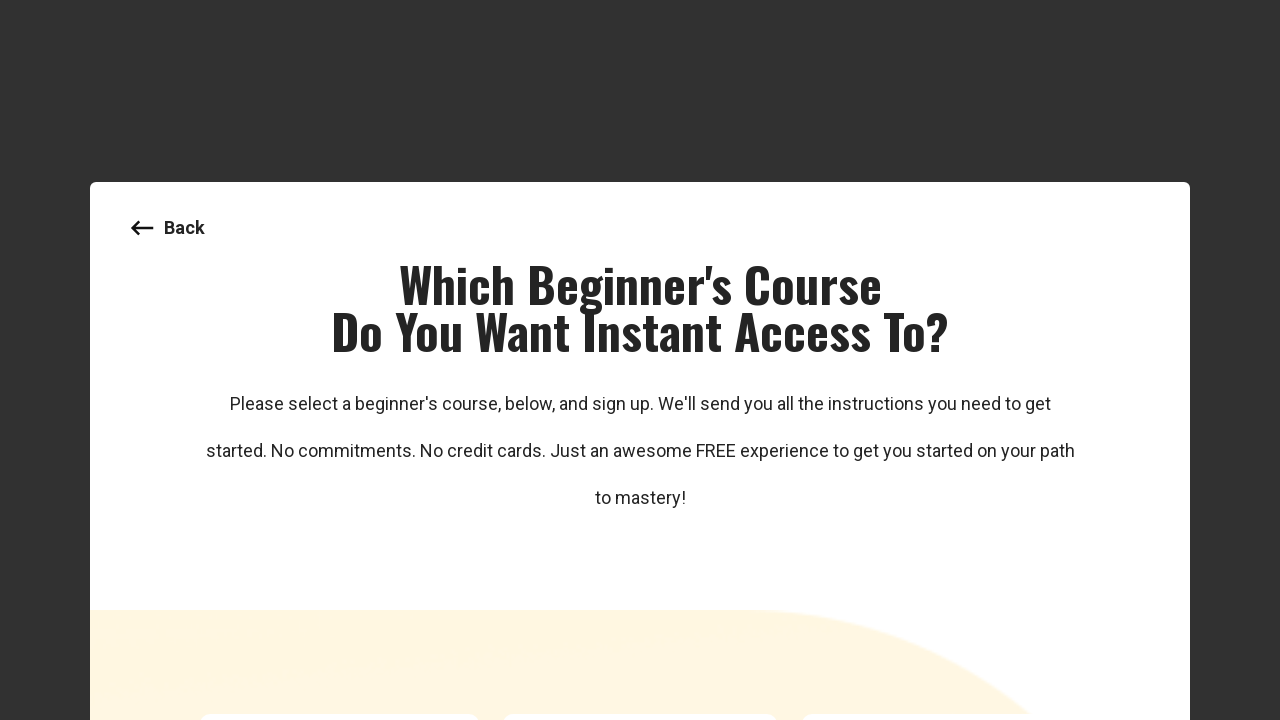

--- FILE ---
content_type: text/html; charset=UTF-8
request_url: https://path.globalmartialarts.university/?tcb_lightbox=popup
body_size: 80519
content:
<!DOCTYPE html>
<!--[if IE 7]>
<html class="ie ie7" lang="en-US" style="margin-top: 0 !important;height:100%">
<![endif]-->
<!--[if IE 8]>
<html class="ie ie8" lang="en-US" style="margin-top: 0 !important;height:100%">
<![endif]-->
<!--[if !(IE 7) | !(IE 8)  ]><!-->
<html lang="en-US" style="margin-top: 0 !important;height:100%">
<!--<![endif]-->
<head>
		<meta charset="UTF-8"/>
	<meta name="robots" content="noindex, nofollow"/>
	<title>
								Free Course Sign-up | 	</title>
	<meta name="viewport" content="width=device-width, initial-scale=1.0"/>
		
	<title>Free Course Sign-up &#8211; Global Martial Arts University</title>
<meta name='robots' content='max-image-preview:large' />

<!-- Google Tag Manager for WordPress by gtm4wp.com -->
<script data-cfasync="false" data-pagespeed-no-defer>
	var gtm4wp_datalayer_name = "dataLayer";
	var dataLayer = dataLayer || [];
</script>
<!-- End Google Tag Manager for WordPress by gtm4wp.com --><link rel='dns-prefetch' href='//fonts.googleapis.com' />
<link rel='dns-prefetch' href='//s.w.org' />
<link rel="alternate" type="application/rss+xml" title="Global Martial Arts University &raquo; Feed" href="https://path.globalmartialarts.university/feed/" />
<link rel="alternate" type="application/rss+xml" title="Global Martial Arts University &raquo; Comments Feed" href="https://path.globalmartialarts.university/comments/feed/" />
<script>
window._wpemojiSettings = {"baseUrl":"https:\/\/s.w.org\/images\/core\/emoji\/13.1.0\/72x72\/","ext":".png","svgUrl":"https:\/\/s.w.org\/images\/core\/emoji\/13.1.0\/svg\/","svgExt":".svg","source":{"concatemoji":"https:\/\/path.globalmartialarts.university\/wp-includes\/js\/wp-emoji-release.min.js?ver=5.9.12"}};
/*! This file is auto-generated */
!function(e,a,t){var n,r,o,i=a.createElement("canvas"),p=i.getContext&&i.getContext("2d");function s(e,t){var a=String.fromCharCode;p.clearRect(0,0,i.width,i.height),p.fillText(a.apply(this,e),0,0);e=i.toDataURL();return p.clearRect(0,0,i.width,i.height),p.fillText(a.apply(this,t),0,0),e===i.toDataURL()}function c(e){var t=a.createElement("script");t.src=e,t.defer=t.type="text/javascript",a.getElementsByTagName("head")[0].appendChild(t)}for(o=Array("flag","emoji"),t.supports={everything:!0,everythingExceptFlag:!0},r=0;r<o.length;r++)t.supports[o[r]]=function(e){if(!p||!p.fillText)return!1;switch(p.textBaseline="top",p.font="600 32px Arial",e){case"flag":return s([127987,65039,8205,9895,65039],[127987,65039,8203,9895,65039])?!1:!s([55356,56826,55356,56819],[55356,56826,8203,55356,56819])&&!s([55356,57332,56128,56423,56128,56418,56128,56421,56128,56430,56128,56423,56128,56447],[55356,57332,8203,56128,56423,8203,56128,56418,8203,56128,56421,8203,56128,56430,8203,56128,56423,8203,56128,56447]);case"emoji":return!s([10084,65039,8205,55357,56613],[10084,65039,8203,55357,56613])}return!1}(o[r]),t.supports.everything=t.supports.everything&&t.supports[o[r]],"flag"!==o[r]&&(t.supports.everythingExceptFlag=t.supports.everythingExceptFlag&&t.supports[o[r]]);t.supports.everythingExceptFlag=t.supports.everythingExceptFlag&&!t.supports.flag,t.DOMReady=!1,t.readyCallback=function(){t.DOMReady=!0},t.supports.everything||(n=function(){t.readyCallback()},a.addEventListener?(a.addEventListener("DOMContentLoaded",n,!1),e.addEventListener("load",n,!1)):(e.attachEvent("onload",n),a.attachEvent("onreadystatechange",function(){"complete"===a.readyState&&t.readyCallback()})),(n=t.source||{}).concatemoji?c(n.concatemoji):n.wpemoji&&n.twemoji&&(c(n.twemoji),c(n.wpemoji)))}(window,document,window._wpemojiSettings);
</script>
<style>
img.wp-smiley,
img.emoji {
	display: inline !important;
	border: none !important;
	box-shadow: none !important;
	height: 1em !important;
	width: 1em !important;
	margin: 0 0.07em !important;
	vertical-align: -0.1em !important;
	background: none !important;
	padding: 0 !important;
}
</style>
	<link rel='stylesheet' id='astra-theme-css-css'  href='https://path.globalmartialarts.university/wp-content/themes/astra/assets/css/minified/style.min.css?ver=2.6.2' media='all' />
<style id='astra-theme-css-inline-css'>
html{font-size:100%;}a,.page-title{color:#fec733;}a:hover,a:focus{color:#ffaa00;}body,button,input,select,textarea,.ast-button,.ast-custom-button{font-family:'Roboto',sans-serif;font-weight:400;font-size:16px;font-size:1rem;}blockquote{color:#000000;}.site-title{font-size:35px;font-size:2.1875rem;}header .site-logo-img .custom-logo-link img{max-width:174px;}.astra-logo-svg{width:174px;}.ast-archive-description .ast-archive-title{font-size:40px;font-size:2.5rem;}.site-header .site-description{font-size:15px;font-size:0.9375rem;}.entry-title{font-size:40px;font-size:2.5rem;}.comment-reply-title{font-size:26px;font-size:1.625rem;}.ast-comment-list #cancel-comment-reply-link{font-size:16px;font-size:1rem;}h1,.entry-content h1{font-size:40px;font-size:2.5rem;}h2,.entry-content h2{font-size:30px;font-size:1.875rem;font-weight:700;font-family:'Roboto',sans-serif;}h3,.entry-content h3{font-size:25px;font-size:1.5625rem;}h4,.entry-content h4{font-size:20px;font-size:1.25rem;}h5,.entry-content h5{font-size:18px;font-size:1.125rem;}h6,.entry-content h6{font-size:15px;font-size:0.9375rem;}.ast-single-post .entry-title,.page-title{font-size:30px;font-size:1.875rem;}#secondary,#secondary button,#secondary input,#secondary select,#secondary textarea{font-size:16px;font-size:1rem;}::selection{background-color:#fec733;color:#000000;}body,h1,.entry-title a,.entry-content h1,h2,.entry-content h2,h3,.entry-content h3,h4,.entry-content h4,h5,.entry-content h5,h6,.entry-content h6,.wc-block-grid__product-title{color:#3a3a3a;}.tagcloud a:hover,.tagcloud a:focus,.tagcloud a.current-item{color:#000000;border-color:#fec733;background-color:#fec733;}.main-header-menu .menu-link,.ast-header-custom-item a{color:#3a3a3a;}.main-header-menu .menu-item:hover > .menu-link,.main-header-menu .menu-item:hover > .ast-menu-toggle,.main-header-menu .ast-masthead-custom-menu-items a:hover,.main-header-menu .menu-item.focus > .menu-link,.main-header-menu .menu-item.focus > .ast-menu-toggle,.main-header-menu .current-menu-item > .menu-link,.main-header-menu .current-menu-ancestor > .menu-link,.main-header-menu .current-menu-item > .ast-menu-toggle,.main-header-menu .current-menu-ancestor > .ast-menu-toggle{color:#fec733;}input:focus,input[type="text"]:focus,input[type="email"]:focus,input[type="url"]:focus,input[type="password"]:focus,input[type="reset"]:focus,input[type="search"]:focus,textarea:focus{border-color:#fec733;}input[type="radio"]:checked,input[type=reset],input[type="checkbox"]:checked,input[type="checkbox"]:hover:checked,input[type="checkbox"]:focus:checked,input[type=range]::-webkit-slider-thumb{border-color:#fec733;background-color:#fec733;box-shadow:none;}.site-footer a:hover + .post-count,.site-footer a:focus + .post-count{background:#fec733;border-color:#fec733;}.ast-small-footer > .ast-footer-overlay{background-color:#000000;;}.footer-adv .footer-adv-overlay{border-top-style:solid;border-top-color:#7a7a7a;}.ast-comment-meta{line-height:1.666666667;font-size:13px;font-size:0.8125rem;}.single .nav-links .nav-previous,.single .nav-links .nav-next,.single .ast-author-details .author-title,.ast-comment-meta{color:#fec733;}.entry-meta,.entry-meta *{line-height:1.45;color:#fec733;}.entry-meta a:hover,.entry-meta a:hover *,.entry-meta a:focus,.entry-meta a:focus *{color:#ffaa00;}.ast-404-layout-1 .ast-404-text{font-size:200px;font-size:12.5rem;}.widget-title{font-size:22px;font-size:1.375rem;color:#3a3a3a;}#cat option,.secondary .calendar_wrap thead a,.secondary .calendar_wrap thead a:visited{color:#fec733;}.secondary .calendar_wrap #today,.ast-progress-val span{background:#fec733;}.secondary a:hover + .post-count,.secondary a:focus + .post-count{background:#fec733;border-color:#fec733;}.calendar_wrap #today > a{color:#000000;}.ast-pagination a,.page-links .page-link,.single .post-navigation a{color:#fec733;}.ast-pagination a:hover,.ast-pagination a:focus,.ast-pagination > span:hover:not(.dots),.ast-pagination > span.current,.page-links > .page-link,.page-links .page-link:hover,.post-navigation a:hover{color:#ffaa00;}.ast-header-break-point .ast-mobile-menu-buttons-minimal.menu-toggle{background:transparent;color:#fec733;}.ast-header-break-point .ast-mobile-menu-buttons-outline.menu-toggle{background:transparent;border:1px solid #fec733;color:#fec733;}.ast-header-break-point .ast-mobile-menu-buttons-fill.menu-toggle{background:#fec733;}.wp-block-buttons.aligncenter{justify-content:center;}@media (min-width:1200px){.ast-separate-container.ast-right-sidebar .entry-content .wp-block-image.alignfull,.ast-separate-container.ast-left-sidebar .entry-content .wp-block-image.alignfull,.ast-separate-container.ast-right-sidebar .entry-content .wp-block-cover.alignfull,.ast-separate-container.ast-left-sidebar .entry-content .wp-block-cover.alignfull{margin-left:-6.67em;margin-right:-6.67em;max-width:unset;width:unset;}.ast-separate-container.ast-right-sidebar .entry-content .wp-block-image.alignwide,.ast-separate-container.ast-left-sidebar .entry-content .wp-block-image.alignwide,.ast-separate-container.ast-right-sidebar .entry-content .wp-block-cover.alignwide,.ast-separate-container.ast-left-sidebar .entry-content .wp-block-cover.alignwide{margin-left:-20px;margin-right:-20px;max-width:unset;width:unset;}.wp-block-group .has-background{padding:20px;}}@media (min-width:1200px){.ast-separate-container.ast-right-sidebar .entry-content .wp-block-group.alignwide,.ast-separate-container.ast-left-sidebar .entry-content .wp-block-group.alignwide,.ast-separate-container.ast-right-sidebar .entry-content .wp-block-cover.alignwide,.ast-separate-container.ast-left-sidebar .entry-content .wp-block-cover.alignwide,.ast-no-sidebar.ast-separate-container .entry-content .wp-block-group.alignwide,.ast-no-sidebar.ast-separate-container .entry-content .wp-block-cover.alignwide{margin-left:-20px;margin-right:-20px;padding-left:20px;padding-right:20px;}.ast-separate-container.ast-right-sidebar .entry-content .wp-block-group.alignfull,.ast-separate-container.ast-left-sidebar .entry-content .wp-block-group.alignfull,.ast-no-sidebar.ast-separate-container .entry-content .wp-block-group.alignfull,.ast-separate-container.ast-right-sidebar .entry-content .wp-block-cover.alignfull,.ast-separate-container.ast-left-sidebar .entry-content .wp-block-cover.alignfull,.ast-no-sidebar.ast-separate-container .entry-content .wp-block-cover.alignfull{margin-left:-6.67em;margin-right:-6.67em;padding-left:6.67em;padding-right:6.67em;}.ast-plain-container.ast-right-sidebar .entry-content .wp-block-group.alignwide,.ast-plain-container.ast-left-sidebar .entry-content .wp-block-group.alignwide,.ast-plain-container.ast-right-sidebar .entry-content .wp-block-group.alignfull,.ast-plain-container.ast-left-sidebar .entry-content .wp-block-group.alignfull{padding-left:20px;padding-right:20px;}.ast-plain-container.ast-no-sidebar .entry-content .alignwide .wp-block-group__inner-container,.ast-plain-container.ast-no-sidebar .entry-content .alignfull .wp-block-group__inner-container,.ast-plain-container.ast-no-sidebar .entry-content .alignwide .wp-block-cover__inner-container,.ast-plain-container.ast-no-sidebar .entry-content .alignfull .wp-block-cover__inner-container{max-width:1240px;margin-left:auto;margin-right:auto;padding-left:20px;padding-right:20px;}.ast-plain-container.ast-no-sidebar .entry-content .alignwide .wp-block-cover__inner-container,.ast-plain-container.ast-no-sidebar .entry-content .alignfull .wp-block-cover__inner-container{width:1240px;}.ast-page-builder-template.ast-no-sidebar .entry-content .wp-block-group.alignwide,.ast-page-builder-template.ast-no-sidebar .entry-content .wp-block-group.alignfull{margin-left:0;margin-right:0;}.wp-block-cover-image.alignwide .wp-block-cover__inner-container,.wp-block-cover.alignwide .wp-block-cover__inner-container,.wp-block-cover-image.alignfull .wp-block-cover__inner-container,.wp-block-cover.alignfull .wp-block-cover__inner-container{width:100%;}.ast-page-builder-template.ast-no-sidebar .entry-content .wp-block-cover.alignwide,.ast-page-builder-template.ast-left-sidebar .entry-content .wp-block-cover.alignwide,.ast-page-builder-template.ast-right-sidebar .entry-content .wp-block-cover.alignwide,.ast-page-builder-template.ast-no-sidebar .entry-content .wp-block-cover.alignfull,.ast-page-builder-template.ast-left-sidebar .entry-content .wp-block-cover.alignfull,.ast-page-builder-template.ast-right-sidebar .entry-content .wp-block-cover.alignful{padding-right:0;padding-left:0;}}@media (max-width:921px){#secondary.secondary{padding-top:0;}.ast-separate-container .ast-article-post,.ast-separate-container .ast-article-single{padding:1.5em 2.14em;}.ast-separate-container #primary,.ast-separate-container #secondary{padding:1.5em 0;}.ast-separate-container.ast-right-sidebar #secondary{padding-left:1em;padding-right:1em;}.ast-separate-container.ast-two-container #secondary{padding-left:0;padding-right:0;}.ast-page-builder-template .entry-header #secondary{margin-top:1.5em;}.ast-page-builder-template #secondary{margin-top:1.5em;}#primary,#secondary{padding:1.5em 0;margin:0;}.ast-left-sidebar #content > .ast-container{display:flex;flex-direction:column-reverse;width:100%;}.ast-author-box img.avatar{margin:20px 0 0 0;}.ast-pagination{padding-top:1.5em;text-align:center;}.ast-pagination .next.page-numbers{display:inherit;float:none;}}@media (max-width:921px){.ast-page-builder-template.ast-left-sidebar #secondary{padding-right:20px;}.ast-page-builder-template.ast-right-sidebar #secondary{padding-left:20px;}.ast-right-sidebar #primary{padding-right:0;}.ast-right-sidebar #secondary{padding-left:0;}.ast-left-sidebar #primary{padding-left:0;}.ast-left-sidebar #secondary{padding-right:0;}.ast-pagination .prev.page-numbers{padding-left:.5em;}.ast-pagination .next.page-numbers{padding-right:.5em;}}@media (min-width:922px){.ast-separate-container.ast-right-sidebar #primary,.ast-separate-container.ast-left-sidebar #primary{border:0;}.ast-separate-container.ast-right-sidebar #secondary,.ast-separate-container.ast-left-sidebar #secondary{border:0;margin-left:auto;margin-right:auto;}.ast-separate-container.ast-two-container #secondary .widget:last-child{margin-bottom:0;}.ast-separate-container .ast-comment-list li .comment-respond{padding-left:2.66666em;padding-right:2.66666em;}.ast-author-box{-js-display:flex;display:flex;}.ast-author-bio{flex:1;}.error404.ast-separate-container #primary,.search-no-results.ast-separate-container #primary{margin-bottom:4em;}}@media (min-width:922px){.ast-right-sidebar #primary{border-right:1px solid #eee;}.ast-right-sidebar #secondary{border-left:1px solid #eee;margin-left:-1px;}.ast-left-sidebar #primary{border-left:1px solid #eee;}.ast-left-sidebar #secondary{border-right:1px solid #eee;margin-right:-1px;}.ast-separate-container.ast-two-container.ast-right-sidebar #secondary{padding-left:30px;padding-right:0;}.ast-separate-container.ast-two-container.ast-left-sidebar #secondary{padding-right:30px;padding-left:0;}}.wp-block-button .wp-block-button__link,{color:#000000;}.wp-block-button .wp-block-button__link{border-style:solid;border-top-width:0;border-right-width:0;border-left-width:0;border-bottom-width:0;border-color:#fec733;background-color:#fec733;color:#000000;font-family:inherit;font-weight:inherit;line-height:1;border-radius:2px;padding-top:10px;padding-right:40px;padding-bottom:10px;padding-left:40px;}.wp-block-button .wp-block-button__link:hover,.wp-block-button .wp-block-button__link:focus{color:#000000;background-color:#ffaa00;border-color:#ffaa00;}.menu-toggle,button,.ast-button,.ast-custom-button,.button,input#submit,input[type="button"],input[type="submit"],input[type="reset"]{border-style:solid;border-top-width:0;border-right-width:0;border-left-width:0;border-bottom-width:0;color:#000000;border-color:#fec733;background-color:#fec733;border-radius:2px;padding-top:10px;padding-right:40px;padding-bottom:10px;padding-left:40px;font-family:inherit;font-weight:inherit;line-height:1;}button:focus,.menu-toggle:hover,button:hover,.ast-button:hover,.button:hover,input[type=reset]:hover,input[type=reset]:focus,input#submit:hover,input#submit:focus,input[type="button"]:hover,input[type="button"]:focus,input[type="submit"]:hover,input[type="submit"]:focus{color:#000000;background-color:#ffaa00;border-color:#ffaa00;}@media (min-width:921px){.ast-container{max-width:100%;}}@media (min-width:544px){.ast-container{max-width:100%;}}@media (max-width:544px){.ast-separate-container .ast-article-post,.ast-separate-container .ast-article-single{padding:1.5em 1em;}.ast-separate-container #content .ast-container{padding-left:0.54em;padding-right:0.54em;}.ast-separate-container #secondary{padding-top:0;}.ast-separate-container.ast-two-container #secondary .widget{margin-bottom:1.5em;padding-left:1em;padding-right:1em;}.ast-separate-container .comments-count-wrapper{padding:1.5em 1em;}.ast-separate-container .ast-comment-list li.depth-1{padding:1.5em 1em;margin-bottom:1.5em;}.ast-separate-container .ast-comment-list .bypostauthor{padding:.5em;}.ast-separate-container .ast-archive-description{padding:1.5em 1em;}.ast-search-menu-icon.ast-dropdown-active .search-field{width:170px;}.ast-separate-container .comment-respond{padding:1.5em 1em;}}@media (max-width:544px){.ast-comment-list .children{margin-left:0.66666em;}.ast-separate-container .ast-comment-list .bypostauthor li{padding:0 0 0 .5em;}}@media (max-width:921px){.ast-mobile-header-stack .main-header-bar .ast-search-menu-icon{display:inline-block;}.ast-header-break-point.ast-header-custom-item-outside .ast-mobile-header-stack .main-header-bar .ast-search-icon{margin:0;}.ast-comment-avatar-wrap img{max-width:2.5em;}.comments-area{margin-top:1.5em;}.ast-separate-container .comments-count-wrapper{padding:2em 2.14em;}.ast-separate-container .ast-comment-list li.depth-1{padding:1.5em 2.14em;}.ast-separate-container .comment-respond{padding:2em 2.14em;}}@media (max-width:921px){.ast-header-break-point .main-header-bar .ast-search-menu-icon.slide-search .search-form{right:0;}.ast-header-break-point .ast-mobile-header-stack .main-header-bar .ast-search-menu-icon.slide-search .search-form{right:-1em;}.ast-comment-avatar-wrap{margin-right:0.5em;}}@media (min-width:545px){.ast-page-builder-template .comments-area,.single.ast-page-builder-template .entry-header,.single.ast-page-builder-template .post-navigation{max-width:1240px;margin-left:auto;margin-right:auto;}}@media (max-width:921px){.ast-archive-description .ast-archive-title{font-size:40px;}.entry-title{font-size:30px;}h1,.entry-content h1{font-size:30px;}h2,.entry-content h2{font-size:25px;}h3,.entry-content h3{font-size:20px;}.ast-single-post .entry-title,.page-title{font-size:30px;}}@media (max-width:544px){.ast-archive-description .ast-archive-title{font-size:40px;}.entry-title{font-size:30px;}h1,.entry-content h1{font-size:30px;}h2,.entry-content h2{font-size:25px;}h3,.entry-content h3{font-size:20px;}.ast-single-post .entry-title,.page-title{font-size:30px;}}@media (max-width:921px){html{font-size:91.2%;}}@media (max-width:544px){html{font-size:91.2%;}}@media (min-width:922px){.ast-container{max-width:1240px;}}@font-face {font-family: "Astra";src: url(https://path.globalmartialarts.university/wp-content/themes/astra/assets/fonts/astra.woff) format("woff"),url(https://path.globalmartialarts.university/wp-content/themes/astra/assets/fonts/astra.ttf) format("truetype"),url(https://path.globalmartialarts.university/wp-content/themes/astra/assets/fonts/astra.svg#astra) format("svg");font-weight: normal;font-style: normal;font-display: fallback;}@media (max-width:921px) {.main-header-bar .main-header-bar-navigation{display:none;}}.ast-desktop .main-header-menu.submenu-with-border .sub-menu,.ast-desktop .main-header-menu.submenu-with-border .astra-full-megamenu-wrapper{border-color:#fec733;}.ast-desktop .main-header-menu.submenu-with-border .sub-menu{border-top-width:2px;border-right-width:0px;border-left-width:0px;border-bottom-width:0px;border-style:solid;}.ast-desktop .main-header-menu.submenu-with-border .sub-menu .sub-menu{top:-2px;}.ast-desktop .main-header-menu.submenu-with-border .sub-menu .menu-link,.ast-desktop .main-header-menu.submenu-with-border .children .menu-link{border-bottom-width:0px;border-style:solid;border-color:#eaeaea;}@media (min-width:922px){.main-header-menu .sub-menu .menu-item.ast-left-align-sub-menu:hover > .sub-menu,.main-header-menu .sub-menu .menu-item.ast-left-align-sub-menu.focus > .sub-menu{margin-left:-0px;}}.ast-small-footer{border-top-style:solid;border-top-width:1px;border-top-color:#000000;}.ast-small-footer-wrap{text-align:center;}@media (max-width:920px){.ast-404-layout-1 .ast-404-text{font-size:100px;font-size:6.25rem;}}.ast-breadcrumbs .trail-browse,.ast-breadcrumbs .trail-items,.ast-breadcrumbs .trail-items li{display:inline-block;margin:0;padding:0;border:none;background:inherit;text-indent:0;}.ast-breadcrumbs .trail-browse{font-size:inherit;font-style:inherit;font-weight:inherit;color:inherit;}.ast-breadcrumbs .trail-items{list-style:none;}.trail-items li::after{padding:0 0.3em;content:"\00bb";}.trail-items li:last-of-type::after{display:none;}.ast-header-break-point .main-header-bar{border-bottom-width:1px;}@media (min-width:922px){.main-header-bar{border-bottom-width:1px;}}@media (min-width:922px){#primary{width:70%;}#secondary{width:30%;}}.ast-safari-browser-less-than-11 .main-header-menu .menu-item, .ast-safari-browser-less-than-11 .main-header-bar .ast-masthead-custom-menu-items{display:block;}.main-header-menu .menu-item, .main-header-bar .ast-masthead-custom-menu-items{-js-display:flex;display:flex;-webkit-box-pack:center;-webkit-justify-content:center;-moz-box-pack:center;-ms-flex-pack:center;justify-content:center;-webkit-box-orient:vertical;-webkit-box-direction:normal;-webkit-flex-direction:column;-moz-box-orient:vertical;-moz-box-direction:normal;-ms-flex-direction:column;flex-direction:column;}.main-header-menu > .menu-item > .menu-link{height:100%;-webkit-box-align:center;-webkit-align-items:center;-moz-box-align:center;-ms-flex-align:center;align-items:center;-js-display:flex;display:flex;}.ast-primary-menu-disabled .main-header-bar .ast-masthead-custom-menu-items{flex:unset;}
</style>
<link rel='stylesheet' id='astra-google-fonts-css'  href='//fonts.googleapis.com/css?family=Roboto%3A400%2C%2C700&#038;display=fallback&#038;ver=2.6.2' media='all' />
<link rel='stylesheet' id='astra-menu-animation-css'  href='https://path.globalmartialarts.university/wp-content/themes/astra/assets/css/minified/menu-animation.min.css?ver=2.6.2' media='all' />
<link rel='stylesheet' id='wp-block-library-css'  href='https://path.globalmartialarts.university/wp-includes/css/dist/block-library/style.min.css?ver=5.9.12' media='all' />
<link rel='stylesheet' id='activecampaign-form-block-css'  href='https://path.globalmartialarts.university/wp-content/plugins/activecampaign-subscription-forms/activecampaign-form-block/build/style-index.css?ver=1656348829' media='all' />
<style id='global-styles-inline-css'>
body{--wp--preset--color--black: #000000;--wp--preset--color--cyan-bluish-gray: #abb8c3;--wp--preset--color--white: #ffffff;--wp--preset--color--pale-pink: #f78da7;--wp--preset--color--vivid-red: #cf2e2e;--wp--preset--color--luminous-vivid-orange: #ff6900;--wp--preset--color--luminous-vivid-amber: #fcb900;--wp--preset--color--light-green-cyan: #7bdcb5;--wp--preset--color--vivid-green-cyan: #00d084;--wp--preset--color--pale-cyan-blue: #8ed1fc;--wp--preset--color--vivid-cyan-blue: #0693e3;--wp--preset--color--vivid-purple: #9b51e0;--wp--preset--gradient--vivid-cyan-blue-to-vivid-purple: linear-gradient(135deg,rgba(6,147,227,1) 0%,rgb(155,81,224) 100%);--wp--preset--gradient--light-green-cyan-to-vivid-green-cyan: linear-gradient(135deg,rgb(122,220,180) 0%,rgb(0,208,130) 100%);--wp--preset--gradient--luminous-vivid-amber-to-luminous-vivid-orange: linear-gradient(135deg,rgba(252,185,0,1) 0%,rgba(255,105,0,1) 100%);--wp--preset--gradient--luminous-vivid-orange-to-vivid-red: linear-gradient(135deg,rgba(255,105,0,1) 0%,rgb(207,46,46) 100%);--wp--preset--gradient--very-light-gray-to-cyan-bluish-gray: linear-gradient(135deg,rgb(238,238,238) 0%,rgb(169,184,195) 100%);--wp--preset--gradient--cool-to-warm-spectrum: linear-gradient(135deg,rgb(74,234,220) 0%,rgb(151,120,209) 20%,rgb(207,42,186) 40%,rgb(238,44,130) 60%,rgb(251,105,98) 80%,rgb(254,248,76) 100%);--wp--preset--gradient--blush-light-purple: linear-gradient(135deg,rgb(255,206,236) 0%,rgb(152,150,240) 100%);--wp--preset--gradient--blush-bordeaux: linear-gradient(135deg,rgb(254,205,165) 0%,rgb(254,45,45) 50%,rgb(107,0,62) 100%);--wp--preset--gradient--luminous-dusk: linear-gradient(135deg,rgb(255,203,112) 0%,rgb(199,81,192) 50%,rgb(65,88,208) 100%);--wp--preset--gradient--pale-ocean: linear-gradient(135deg,rgb(255,245,203) 0%,rgb(182,227,212) 50%,rgb(51,167,181) 100%);--wp--preset--gradient--electric-grass: linear-gradient(135deg,rgb(202,248,128) 0%,rgb(113,206,126) 100%);--wp--preset--gradient--midnight: linear-gradient(135deg,rgb(2,3,129) 0%,rgb(40,116,252) 100%);--wp--preset--duotone--dark-grayscale: url('#wp-duotone-dark-grayscale');--wp--preset--duotone--grayscale: url('#wp-duotone-grayscale');--wp--preset--duotone--purple-yellow: url('#wp-duotone-purple-yellow');--wp--preset--duotone--blue-red: url('#wp-duotone-blue-red');--wp--preset--duotone--midnight: url('#wp-duotone-midnight');--wp--preset--duotone--magenta-yellow: url('#wp-duotone-magenta-yellow');--wp--preset--duotone--purple-green: url('#wp-duotone-purple-green');--wp--preset--duotone--blue-orange: url('#wp-duotone-blue-orange');--wp--preset--font-size--small: 13px;--wp--preset--font-size--medium: 20px;--wp--preset--font-size--large: 36px;--wp--preset--font-size--x-large: 42px;}.has-black-color{color: var(--wp--preset--color--black) !important;}.has-cyan-bluish-gray-color{color: var(--wp--preset--color--cyan-bluish-gray) !important;}.has-white-color{color: var(--wp--preset--color--white) !important;}.has-pale-pink-color{color: var(--wp--preset--color--pale-pink) !important;}.has-vivid-red-color{color: var(--wp--preset--color--vivid-red) !important;}.has-luminous-vivid-orange-color{color: var(--wp--preset--color--luminous-vivid-orange) !important;}.has-luminous-vivid-amber-color{color: var(--wp--preset--color--luminous-vivid-amber) !important;}.has-light-green-cyan-color{color: var(--wp--preset--color--light-green-cyan) !important;}.has-vivid-green-cyan-color{color: var(--wp--preset--color--vivid-green-cyan) !important;}.has-pale-cyan-blue-color{color: var(--wp--preset--color--pale-cyan-blue) !important;}.has-vivid-cyan-blue-color{color: var(--wp--preset--color--vivid-cyan-blue) !important;}.has-vivid-purple-color{color: var(--wp--preset--color--vivid-purple) !important;}.has-black-background-color{background-color: var(--wp--preset--color--black) !important;}.has-cyan-bluish-gray-background-color{background-color: var(--wp--preset--color--cyan-bluish-gray) !important;}.has-white-background-color{background-color: var(--wp--preset--color--white) !important;}.has-pale-pink-background-color{background-color: var(--wp--preset--color--pale-pink) !important;}.has-vivid-red-background-color{background-color: var(--wp--preset--color--vivid-red) !important;}.has-luminous-vivid-orange-background-color{background-color: var(--wp--preset--color--luminous-vivid-orange) !important;}.has-luminous-vivid-amber-background-color{background-color: var(--wp--preset--color--luminous-vivid-amber) !important;}.has-light-green-cyan-background-color{background-color: var(--wp--preset--color--light-green-cyan) !important;}.has-vivid-green-cyan-background-color{background-color: var(--wp--preset--color--vivid-green-cyan) !important;}.has-pale-cyan-blue-background-color{background-color: var(--wp--preset--color--pale-cyan-blue) !important;}.has-vivid-cyan-blue-background-color{background-color: var(--wp--preset--color--vivid-cyan-blue) !important;}.has-vivid-purple-background-color{background-color: var(--wp--preset--color--vivid-purple) !important;}.has-black-border-color{border-color: var(--wp--preset--color--black) !important;}.has-cyan-bluish-gray-border-color{border-color: var(--wp--preset--color--cyan-bluish-gray) !important;}.has-white-border-color{border-color: var(--wp--preset--color--white) !important;}.has-pale-pink-border-color{border-color: var(--wp--preset--color--pale-pink) !important;}.has-vivid-red-border-color{border-color: var(--wp--preset--color--vivid-red) !important;}.has-luminous-vivid-orange-border-color{border-color: var(--wp--preset--color--luminous-vivid-orange) !important;}.has-luminous-vivid-amber-border-color{border-color: var(--wp--preset--color--luminous-vivid-amber) !important;}.has-light-green-cyan-border-color{border-color: var(--wp--preset--color--light-green-cyan) !important;}.has-vivid-green-cyan-border-color{border-color: var(--wp--preset--color--vivid-green-cyan) !important;}.has-pale-cyan-blue-border-color{border-color: var(--wp--preset--color--pale-cyan-blue) !important;}.has-vivid-cyan-blue-border-color{border-color: var(--wp--preset--color--vivid-cyan-blue) !important;}.has-vivid-purple-border-color{border-color: var(--wp--preset--color--vivid-purple) !important;}.has-vivid-cyan-blue-to-vivid-purple-gradient-background{background: var(--wp--preset--gradient--vivid-cyan-blue-to-vivid-purple) !important;}.has-light-green-cyan-to-vivid-green-cyan-gradient-background{background: var(--wp--preset--gradient--light-green-cyan-to-vivid-green-cyan) !important;}.has-luminous-vivid-amber-to-luminous-vivid-orange-gradient-background{background: var(--wp--preset--gradient--luminous-vivid-amber-to-luminous-vivid-orange) !important;}.has-luminous-vivid-orange-to-vivid-red-gradient-background{background: var(--wp--preset--gradient--luminous-vivid-orange-to-vivid-red) !important;}.has-very-light-gray-to-cyan-bluish-gray-gradient-background{background: var(--wp--preset--gradient--very-light-gray-to-cyan-bluish-gray) !important;}.has-cool-to-warm-spectrum-gradient-background{background: var(--wp--preset--gradient--cool-to-warm-spectrum) !important;}.has-blush-light-purple-gradient-background{background: var(--wp--preset--gradient--blush-light-purple) !important;}.has-blush-bordeaux-gradient-background{background: var(--wp--preset--gradient--blush-bordeaux) !important;}.has-luminous-dusk-gradient-background{background: var(--wp--preset--gradient--luminous-dusk) !important;}.has-pale-ocean-gradient-background{background: var(--wp--preset--gradient--pale-ocean) !important;}.has-electric-grass-gradient-background{background: var(--wp--preset--gradient--electric-grass) !important;}.has-midnight-gradient-background{background: var(--wp--preset--gradient--midnight) !important;}.has-small-font-size{font-size: var(--wp--preset--font-size--small) !important;}.has-medium-font-size{font-size: var(--wp--preset--font-size--medium) !important;}.has-large-font-size{font-size: var(--wp--preset--font-size--large) !important;}.has-x-large-font-size{font-size: var(--wp--preset--font-size--x-large) !important;}
</style>
<link rel='stylesheet' id='contact-form-7-css'  href='https://path.globalmartialarts.university/wp-content/plugins/contact-form-7/includes/css/styles.css?ver=5.6' media='all' />
<link rel='stylesheet' id='astra-contact-form-7-css'  href='https://path.globalmartialarts.university/wp-content/themes/astra/assets/css/minified/compatibility/contact-form-7.min.css?ver=2.6.2' media='all' />
<link rel='stylesheet' id='tve_style_family_tve_flt-css'  href='https://path.globalmartialarts.university/wp-content/plugins/thrive-visual-editor/editor/css/thrive_flat.css?ver=2.6.6.2' media='all' />
<link rel='stylesheet' id='bootstrap-css'  href='https://path.globalmartialarts.university/wp-content/themes/astra/assets/css/minified/bootstrap.min.css?ver=2.6.2' media='all' />
<link rel='stylesheet' id='font-awesome-css'  href='https://path.globalmartialarts.university/wp-content/themes/astra/assets/css/unminified/font-awesome.css?ver=2.6.2' media='all' />
<link rel='stylesheet' id='magnific-css'  href='https://path.globalmartialarts.university/wp-content/themes/astra/assets/css/unminified/magnific-popup.css?ver=2.6.2' media='all' />
<link rel='stylesheet' id='slick-css'  href='https://path.globalmartialarts.university/wp-content/themes/astra/assets/css/unminified/slick.css?ver=2.6.2' media='all' />
<link rel='stylesheet' id='new-style-css'  href='https://path.globalmartialarts.university/wp-content/themes/astra/new-style.css?ver=2.6.2' media='all' />
<link rel='stylesheet' id='media-query-css'  href='https://path.globalmartialarts.university/wp-content/themes/astra/layout.css?ver=2.6.2' media='all' />
<!--[if IE]>
<script src='https://path.globalmartialarts.university/wp-content/themes/astra/assets/js/minified/flexibility.min.js?ver=2.6.2' id='astra-flexibility-js'></script>
<script id='astra-flexibility-js-after'>
flexibility(document.documentElement);
</script>
<![endif]-->
<script src='https://path.globalmartialarts.university/wp-includes/js/plupload/moxie.min.js?ver=1.3.5' id='moxiejs-js'></script>
<script src='https://path.globalmartialarts.university/wp-includes/js/plupload/plupload.min.js?ver=2.1.9' id='plupload-js'></script>
<script src='https://path.globalmartialarts.university/wp-includes/js/jquery/jquery.min.js?ver=3.6.0' id='jquery-core-js'></script>
<script src='https://path.globalmartialarts.university/wp-includes/js/jquery/jquery-migrate.min.js?ver=3.3.2' id='jquery-migrate-js'></script>
<link rel="https://api.w.org/" href="https://path.globalmartialarts.university/wp-json/" /><link rel="EditURI" type="application/rsd+xml" title="RSD" href="https://path.globalmartialarts.university/xmlrpc.php?rsd" />
<link rel="wlwmanifest" type="application/wlwmanifest+xml" href="https://path.globalmartialarts.university/wp-includes/wlwmanifest.xml" /> 
<meta name="generator" content="WordPress 5.9.12" />
<link rel="canonical" href="https://path.globalmartialarts.university/?tcb_lightbox=popup" />
<link rel='shortlink' href='https://path.globalmartialarts.university/?p=1143' />
<style type="text/css" id="tve_global_variables">:root{}</style>
<!-- Google Tag Manager for WordPress by gtm4wp.com -->
<!-- GTM Container placement set to footer -->
<script data-cfasync="false" data-pagespeed-no-defer type="text/javascript">
	var dataLayer_content = {"pagePostType":"tcb_lightbox","pagePostType2":"single-tcb_lightbox","pagePostAuthor":"Kurt Akman"};
	dataLayer.push( dataLayer_content );
</script>
<script data-cfasync="false">
(function(w,d,s,l,i){w[l]=w[l]||[];w[l].push({'gtm.start':
new Date().getTime(),event:'gtm.js'});var f=d.getElementsByTagName(s)[0],
j=d.createElement(s),dl=l!='dataLayer'?'&l='+l:'';j.async=true;j.src=
'//www.googletagmanager.com/gtm.'+'js?id='+i+dl;f.parentNode.insertBefore(j,f);
})(window,document,'script','dataLayer','GTM-KGR9THT');
</script>
<!-- End Google Tag Manager -->
<!-- End Google Tag Manager for WordPress by gtm4wp.com --><style type="text/css" id="thrive-default-styles"></style><link rel="icon" href="https://path.globalmartialarts.university/wp-content/uploads/2020/08/cropped-GMAU-symbol-icon_black_512-32x32.png" sizes="32x32" />
<link rel="icon" href="https://path.globalmartialarts.university/wp-content/uploads/2020/08/cropped-GMAU-symbol-icon_black_512-192x192.png" sizes="192x192" />
<link rel="apple-touch-icon" href="https://path.globalmartialarts.university/wp-content/uploads/2020/08/cropped-GMAU-symbol-icon_black_512-180x180.png" />
<meta name="msapplication-TileImage" content="https://path.globalmartialarts.university/wp-content/uploads/2020/08/cropped-GMAU-symbol-icon_black_512-270x270.png" />
			<style type="text/css" class="tve_custom_style">@import url("//fonts.googleapis.com/css?family=Oswald:400,700,200,600,500&subset=latin");@import url("//fonts.googleapis.com/css?family=Roboto:400,700,900,500,300,100&subset=latin");@media (min-width: 300px){[data-css="tve-u-1747cd2e356"] { max-width: 1100px !important; border-style: none !important; background-color: rgb(255, 255, 255) !important; border-color: rgb(58, 58, 58) !important; padding: 15px 0px !important; margin-left: 242px !important; margin-right: 242px !important; }[data-css="tve-u-1747cd2e360"] { border-style: inherit !important; background-color: rgb(0, 0, 0) !important; border-color: rgb(255, 255, 255) !important; color: rgb(255, 255, 255) !important; border-width: inherit !important; display: none !important; }:not(#tve) [data-css="tve-u-1747cd63030"] { --g-regular-weight:400; --g-bold-weight:700; font-weight: var(--g-regular-weight, normal)  !important; font-family: Roboto !important; font-size: 18px !important; }:not(#tve) [data-css="tve-u-1747cd63030"] strong { font-weight: 700 !important; }[data-css="tve-u-1747cd63033"] { color: rgb(36, 36, 36) !important; }[data-css="tve-u-1747cd63033"] strong { font-weight: 700 !important; }[data-css="tve-u-1747cd6bbe4"] { margin-top: 2.18% !important; padding: 0.09% 10% !important; }[data-css="tve-u-1747cd77743"] { background-image: url("https://blog.globalmartialarts.university/wp-content/uploads/2020/09/background-shape-1-1024x652.png") !important; background-size: cover !important; background-position: 100% 0% !important; background-attachment: scroll !important; background-repeat: no-repeat !important; --tve-applied-background-image:url("https://blog.globalmartialarts.university/wp-content/uploads/2020/09/background-shape-1-1024x652.png")  !important; }[data-css="tve-u-1747cd77745"] { width: 207px; float: none; padding: 0% !important; margin: 3px auto 45px !important; }:not(#tve) [data-css="tve-u-1747cd77746"] { letter-spacing: 0px; --g-regular-weight:400; --g-bold-weight:700; font-weight: var(--g-bold-weight, bold)  !important; font-size: 24px !important; font-family: Oswald !important; }[data-css="tve-u-1747cd77747"] { justify-content: center !important; }[data-css="tve-u-1747cd77748"] { float: none; padding-bottom: 24px !important; padding-top: 10px !important; margin-left: auto !important; margin-right: auto !important; }[data-css="tve-u-1747cd77749"] > .tve-cb { display: flex; justify-content: center; flex-direction: column; }[data-css="tve-u-1747cd77749"] { float: none; margin: 0% 0% 0% 1.5% !important; padding: 10% !important; }[data-css="tve-u-1747cd7774a"] { margin-left: 1px !important; }[data-css="tve-u-1747cd7774c"] { border-radius: 10px; overflow: hidden; box-shadow: rgba(0, 0, 0, 0.1) 0px 43px 43px 0px; --tve-applied-box-shadow:0px 43px 43px 0px rgba(0, 0, 0, 0.1); background-image: linear-gradient(rgb(255, 255, 255), rgb(255, 255, 255)) !important; background-size: auto !important; background-position: 50% 50% !important; background-attachment: scroll !important; background-repeat: no-repeat !important; --tve-applied-background-image:linear-gradient(rgb(255, 255, 255), rgb(255, 255, 255))  !important; border-bottom: medium none !important; }:not(#tve) [data-css="tve-u-1747cd77749"]:hover [data-css="tve-u-1747cd7774c"] { border-color: currentcolor currentcolor rgb(254, 199, 51) !important; border-style: none none solid !important; border-width: medium medium 10px !important; border-image: initial !important; --tve-applied-border:none  !important; }[data-css="tve-u-1747cd7774d"] { min-height: 399px; }[data-css="tve-u-1747cd7774e"] { min-height: 399px; }[data-css="tve-u-1747cd7774f"] { min-height: 399px; }[data-css="tve-u-1747cd77751"] { min-height: 399px; }[data-css="tve-u-1747cd77752"] { min-height: 399px; }[data-css="tve-u-1747cd77753"] { min-height: 399px; }[data-css="tve-u-1747cd77754"] { min-height: 399px; }[data-css="tve-u-1747cd77755"] { min-height: 399px; }[data-css="tve-u-1747cd77756"] { min-height: 399px; }[data-css="tve-u-1747cd77757"] { margin-bottom: 0px !important; }[data-css="tve-u-1747cd77758"] > .tve-cb { display: flex; justify-content: center; flex-direction: column; }[data-css="tve-u-1747cd77758"] { float: none; margin: 0% 1.5% 0% 0% !important; padding: 10% !important; }:not(#tve) [data-css="tve-u-1747cd77758"]:hover [data-css="tve-u-1747cd7774c"] { border-color: currentcolor currentcolor rgb(254, 199, 51) !important; border-style: none none solid !important; border-width: medium medium 10px !important; border-image: initial !important; --tve-applied-border:none  !important; }[data-css="tve-u-1747cd7775a"] > .tve-cb { display: flex; justify-content: center; flex-direction: column; }[data-css="tve-u-1747cd7775a"] { float: none; margin: 0% 1.5% !important; padding: 10% !important; }:not(#tve) [data-css="tve-u-1747cd7775a"]:hover [data-css="tve-u-1747cd7774c"] { border-color: currentcolor currentcolor rgb(254, 199, 51) !important; border-style: none none solid !important; border-width: medium medium 10px !important; border-image: initial !important; --tve-applied-border:none  !important; }[data-css="tve-u-1747cd7775b"] > .tve-cb { display: flex; justify-content: center; flex-direction: column; }[data-css="tve-u-1747cd7775b"] { float: none; margin: 0% 0% 0% 1.5% !important; padding: 10% !important; }:not(#tve) [data-css="tve-u-1747cd7775b"]:hover [data-css="tve-u-1747cd7774c"] { border-color: currentcolor currentcolor rgb(254, 199, 51) !important; border-style: none none solid !important; border-width: medium medium 10px !important; border-image: initial !important; --tve-applied-border:none  !important; }[data-css="tve-u-1747cd7775c"] > .tve-cb { display: flex; justify-content: center; flex-direction: column; }[data-css="tve-u-1747cd7775c"] { float: none; margin: 0% 1.5% 0% 0% !important; padding: 10% !important; }:not(#tve) [data-css="tve-u-1747cd7775c"]:hover [data-css="tve-u-1747cd7774c"] { border-color: currentcolor currentcolor rgb(254, 199, 51) !important; border-style: none none solid !important; border-width: medium medium 10px !important; border-image: initial !important; --tve-applied-border:none  !important; }[data-css="tve-u-1747cd7775e"] > .tve-cb { display: flex; justify-content: center; flex-direction: column; }[data-css="tve-u-1747cd7775e"] { float: none; margin: 0% 1.5% !important; padding: 10% !important; }:not(#tve) [data-css="tve-u-1747cd7775e"]:hover [data-css="tve-u-1747cd7774c"] { border-color: currentcolor currentcolor rgb(254, 199, 51) !important; border-style: none none solid !important; border-width: medium medium 10px !important; border-image: initial !important; --tve-applied-border:none  !important; }[data-css="tve-u-1747cd7775f"] > .tve-cb { display: flex; justify-content: center; flex-direction: column; }[data-css="tve-u-1747cd7775f"] { float: none; margin: 0% 1% 0% 1.5% !important; padding: 10% !important; }:not(#tve) [data-css="tve-u-1747cd7775f"]:hover [data-css="tve-u-1747cd7774c"] { border-color: currentcolor currentcolor rgb(254, 199, 51) !important; border-style: none none solid !important; border-width: medium medium 10px !important; border-image: initial !important; --tve-applied-border:none  !important; }[data-css="tve-u-1747cd77760"] > .tve-cb { display: flex; justify-content: center; flex-direction: column; }[data-css="tve-u-1747cd77760"] { float: none; margin: 0% 1.5% 0% 0% !important; padding: 10% !important; }:not(#tve) [data-css="tve-u-1747cd77760"]:hover [data-css="tve-u-1747cd7774c"] { border-color: currentcolor currentcolor rgb(254, 199, 51) !important; border-style: none none solid !important; border-width: medium medium 10px !important; border-image: initial !important; --tve-applied-border:none  !important; }[data-css="tve-u-1747cd77761"] > .tve-cb { display: flex; justify-content: center; flex-direction: column; }[data-css="tve-u-1747cd77761"] { float: none; margin: 0% 1.5% !important; padding: 10% !important; }:not(#tve) [data-css="tve-u-1747cd77761"]:hover [data-css="tve-u-1747cd7774c"] { border-color: currentcolor currentcolor rgb(254, 199, 51) !important; border-style: none none solid !important; border-width: medium medium 10px !important; border-image: initial !important; --tve-applied-border:none  !important; }[data-css="tve-u-1747cd77763"] { margin-bottom: 0px !important; margin-top: 0px !important; }[data-css="tve-u-1747cd77764"] { margin-top: 0px !important; }[data-css="tve-u-1747cd77765"] { width: 207px; float: none; padding: 22% 0% !important; margin: 3px auto 45px !important; }[data-css="tve-u-1747cd77766"] { padding-top: 103px !important; padding-bottom: 11px !important; }[data-css="tve-u-1747cd77767"] { padding-bottom: 110px !important; }[data-css="tve-u-1747cd77768"] { justify-content: center !important; }:not(#tve) [data-css="tve-u-1747cd77769"] { letter-spacing: 0px; --g-regular-weight:400; --g-bold-weight:700; font-weight: var(--g-bold-weight, bold)  !important; font-size: 24px !important; text-transform: none !important; font-family: Oswald !important; }:not(#tve) [data-css="tve-u-1747cd7776b"] { letter-spacing: 0px; --g-regular-weight:400; --g-bold-weight:700; font-weight: var(--g-bold-weight, bold)  !important; font-size: 24px !important; font-family: Oswald !important; }:not(#tve) [data-css="tve-u-1747cd7776c"] { letter-spacing: 0px; --g-regular-weight:400; --g-bold-weight:700; font-weight: var(--g-bold-weight, bold)  !important; font-size: 24px !important; font-family: Oswald !important; }:not(#tve) [data-css="tve-u-1747cd7776d"] { letter-spacing: 0px; --g-regular-weight:400; --g-bold-weight:700; font-weight: var(--g-bold-weight, bold)  !important; font-size: 24px !important; font-family: Oswald !important; }:not(#tve) [data-css="tve-u-1747cd7776e"] { letter-spacing: 0px; --g-regular-weight:400; --g-bold-weight:700; font-weight: var(--g-bold-weight, bold)  !important; font-size: 24px !important; font-family: Oswald !important; }:not(#tve) [data-css="tve-u-1747cd7776f"] { letter-spacing: 0px; --g-regular-weight:400; --g-bold-weight:700; font-weight: var(--g-bold-weight, bold)  !important; font-size: 24px !important; font-family: Oswald !important; }:not(#tve) [data-css="tve-u-1747cd77770"] { letter-spacing: 0px; --g-regular-weight:400; --g-bold-weight:700; font-weight: var(--g-bold-weight, bold)  !important; font-size: 24px !important; font-family: Oswald !important; }[data-css="tve-u-1747cd77771"] { width: 207px; float: none; padding: 0% !important; margin: 3px auto 45px !important; }:not(#tve) [data-css="tve-u-1747cd77772"] { letter-spacing: 0px; --g-regular-weight:400; --g-bold-weight:700; font-weight: var(--g-bold-weight, bold)  !important; font-size: 24px !important; font-family: Oswald !important; }:not(#tve) [data-css="tve-u-1747cd77774"] { letter-spacing: 0px; --g-regular-weight:400; --g-bold-weight:700; font-weight: var(--g-bold-weight, bold)  !important; font-size: 24px !important; font-family: Oswald !important; }[data-css="tve-u-1747cd77775"] { width: 207px; float: none; padding: 30% 0% !important; margin: 3px auto 45px !important; }[data-css="tve-u-1747cd99030"] { padding: 0.09% 10% !important; margin-top: 8% !important; }[data-css="tve-u-1747cda2c53"] { padding: 0.09% 10% !important; margin-top: 0% !important; }:not(#tve) [data-css="tve-u-1747cdad64c"] { --g-regular-weight:400; --g-bold-weight:700; font-weight: var(--g-bold-weight, bold)  !important; font-size: 48px !important; font-family: Oswald !important; }[data-css="tve-u-1747cdb540a"] { color: rgb(36, 36, 36) !important; }[data-css="tve-u-1747cdb540a"] strong { font-weight: 700 !important; }[data-css="tve-u-1747ce09ca6"] { width: 207px; float: none; padding: 25% 0% !important; margin: 3px auto 45px !important; }[data-css="tve-u-1747ce0e5ac"] { float: none; padding-bottom: 24px !important; padding-top: 0px !important; margin-left: auto !important; margin-right: auto !important; }:not(#tve) [data-css="tve-u-1747cdad64c"] strong { font-weight: 700 !important; }:not(#tve) [data-css="tve-u-1749bc0121d"] { --g-regular-weight:400; --g-bold-weight:700; color: rgb(36, 36, 36) !important; --tve-applied-color:rgb(36, 36, 36)  !important; font-family: Roboto !important; font-weight: var(--g-bold-weight, bold)  !important; }:not(#tve) [data-css="tve-u-1749bc0121d"] strong { font-weight: 700 !important; }[data-css="tve-u-1749d559dea"] { font-size: 30px; margin-left: auto; margin-right: auto; --tcb-local-color-icon:rgb(58, 58, 58); --tcb-local-color-var:rgb(58, 58, 58); --tve-icon-size:30px; float: left; z-index: 3; position: relative; width: 30px; height: 30px; margin-top: 0px !important; padding-top: 0px !important; margin-bottom: 0px !important; }[data-css="tve-u-1749d55f1f7"]::after { clear: both; }[data-css="tve-u-1749d56159a"] > .tcb-flex-col > .tcb-col { justify-content: center; }[data-css="tve-u-1749bc0121d"] { line-height: 0px !important; }[data-css="tve-u-1749d570933"] { min-height: 0px; padding: 0px 0.12% 0.12% !important; margin-top: 0px !important; margin-left: -6.5% !important; }[data-css="tve-u-1749d580c42"] { justify-content: flex-start !important; }[data-css="tve-u-1749d5ac561"] { max-width: 9.3%; }[data-css="tve-u-1749d5ac573"] { max-width: 90.7%; }[data-css="tve-u-1749d5f7b3a"] { max-width: 1027px; min-height: 1px !important; }:not(#tve) [data-css="tve-u-1747cd77769"] strong { font-weight: 700 !important; }:not(#tve) [data-css="tve-u-1747cd7776b"] strong { font-weight: 700 !important; }:not(#tve) [data-css="tve-u-1747cd7776c"] strong { font-weight: 700 !important; }:not(#tve) [data-css="tve-u-1747cd7776d"] strong { font-weight: 700 !important; }:not(#tve) [data-css="tve-u-1747cd7776e"] strong { font-weight: 700 !important; }:not(#tve) [data-css="tve-u-1747cd77770"] strong { font-weight: 700 !important; }:not(#tve) [data-css="tve-u-1747cd7776f"] strong { font-weight: 700 !important; }:not(#tve) [data-css="tve-u-1747cd77772"] strong { font-weight: 700 !important; }:not(#tve) [data-css="tve-u-1747cd77774"] strong { font-weight: 700 !important; }:not(#tve) [data-css="tve-u-1747cd77746"] strong { font-weight: 700 !important; }[data-css="tve-u-1749d85f418"] { margin-top: 0px !important; }[data-css="tve-u-1749d86a914"]::after { clear: both; }}@media (max-width: 1023px){[data-css="tve-u-1747cd77766"] { padding-left: 15px !important; padding-right: 15px !important; flex-wrap: nowrap !important; }[data-css="tve-u-1747cd77758"] { padding: 5% !important; }[data-css="tve-u-1747cd7775a"] { padding: 5% !important; }[data-css="tve-u-1747cd7775b"] { padding: 5% !important; }:not(#tve) [data-css="tve-u-1747cd77769"] { font-size: 20px !important; }:not(#tve) [data-css="tve-u-1747cd7776b"] { font-size: 20px !important; }:not(#tve) [data-css="tve-u-1747cd7776c"] { font-size: 20px !important; }[data-css="tve-u-1747cd77777"] { flex-wrap: nowrap !important; padding-left: 15px !important; padding-right: 15px !important; }[data-css="tve-u-1747cd7775c"] { padding: 5% !important; }[data-css="tve-u-1747cd7775e"] { padding: 5% !important; }[data-css="tve-u-1747cd7775f"] { padding: 5% !important; }:not(#tve) [data-css="tve-u-1747cd7776d"] { font-size: 20px !important; }:not(#tve) [data-css="tve-u-1747cd7776e"] { font-size: 20px !important; }:not(#tve) [data-css="tve-u-1747cd7776f"] { font-size: 20px !important; }:not(#tve) [data-css="tve-u-1747cd77770"] { font-size: 20px !important; }[data-css="tve-u-1747cd77771"] { padding-left: 6% !important; padding-right: 6% !important; }[data-css="tve-u-1747cd77767"] { padding-left: 15px !important; padding-right: 15px !important; flex-wrap: nowrap !important; }[data-css="tve-u-1747cd77760"] { padding: 5% !important; }:not(#tve) [data-css="tve-u-1747cd77772"] { font-size: 20px !important; }:not(#tve) [data-css="tve-u-1747cd77774"] { font-size: 20px !important; }:not(#tve) [data-css="tve-u-1747cd77746"] { font-size: 20px !important; }[data-css="tve-u-1747cd77761"] { padding: 5% !important; }[data-css="tve-u-1747cd77749"] { padding: 5% !important; }[data-css="tve-u-1749d5f7b3a"] { max-width: 673px; }[data-css="tve-u-1749d570933"] { margin-left: -5% !important; margin-top: 0.2% !important; }}@media (max-width: 767px){[data-css="tve-u-1747cd77766"] { padding-left: 15px !important; padding-right: 15px !important; flex-wrap: wrap !important; }[data-css="tve-u-1747cd77768"] { margin-bottom: 0px !important; }[data-css="tve-u-1747cd7775a"] { margin-bottom: 10% !important; }[data-css="tve-u-1747cd77779"] { margin-bottom: 0px !important; }[data-css="tve-u-1747cd77758"] { margin-bottom: 10% !important; }[data-css="tve-u-1747cd7775b"] { margin-bottom: 10% !important; }[data-css="tve-u-1747cd77777"] { padding-left: 15px !important; padding-right: 15px !important; flex-wrap: wrap !important; }[data-css="tve-u-1747cd7775c"] { margin-bottom: 10% !important; }[data-css="tve-u-1747cd7775e"] { margin-bottom: 10% !important; }[data-css="tve-u-1747cd7775f"] { margin-bottom: 10% !important; }[data-css="tve-u-1747cd77767"] { padding-left: 15px !important; padding-right: 15px !important; flex-wrap: wrap !important; }[data-css="tve-u-1747cd77760"] { margin-bottom: 10% !important; }[data-css="tve-u-1747cd77761"] { margin-bottom: 10% !important; }[data-css="tve-u-1747cd77749"] { margin-bottom: 10% !important; }[data-css="tve-u-1747cd77767"] > .tcb-flex-col { flex-basis: 390px !important; }[data-css="tve-u-1747cd77777"] > .tcb-flex-col { flex-basis: 390px !important; }[data-css="tve-u-1747cd77766"] > .tcb-flex-col { flex-basis: 390px !important; }[data-css="tve-u-1749d56159a"] { flex-flow: row nowrap !important; }[data-css="tve-u-1749d5ac561"] { max-width: 30%; }[data-css="tve-u-1749d5ac573"] { max-width: 69.4%; }[data-css="tve-u-1749d570933"] { margin-top: 0% !important; margin-left: -35% !important; }[data-css="tve-u-1749d5f7b3a"] { max-width: 287px; }[data-css="tve-u-1749d559dea"] { font-size: 22px; width: 22px; height: 22px; --tve-icon-size:22px; margin-top: 2px !important; }}</style>
					<style id="wp-custom-css">
			.main-header-bar {
	background-color: #000000;
}
.menu-item .menu-link {
	color: white;
}
.widget-title {
	font-weight: bold;
}
.cat-item {
	border-bottom: 1px solid #cccccc;
	padding: 10px 0px;
}
.cat-item a{
	color: #505050;
}
.page-numbers.current {
	  font-weight: 900;
}
.cat-item a:hover{
	font-weight: bold;
}
.entry-meta, .entry-meta * {
	color: #505050 !important;
}
.ast-pagination a, .page-links .page-link, .single .post-navigation a {
    color: #242424 !important;
}
.ast-pagination .prev.page-numbers {
    float: right;
    text-align: right;
}

.main-navigation #primary-menu {
	background: black;
}		</style>
		
	
</head>
<body class="tcb_lightbox-template-default single single-tcb_lightbox postid-1143 wp-custom-logo tve-l-open tve-o-hidden tve-lightbox-page ast-desktop ast-separate-container ast-right-sidebar astra-2.6.2 ast-header-custom-item-inside group-blog ast-blog-single-style-1 ast-custom-post-type ast-single-post ast-inherit-site-logo-transparent ast-normal-title-enabled">
<div class="bSe wrp cnt" style="display: none">
	<div class="awr"></div>
</div>
<div class="x-navbar-fixed-top-active">
	<div class="x-navbar-wrap"></div>
</div>
<div class="tve_p_lb_overlay" style=""></div>
<div class="tve_post_lightbox wrp cnt bSe">
	<article>
		<div class="tve_p_lb_background tve-scroll">
			<div class="tcb-lp-lb tve_editable tve_p_lb_content"
				 style="" data-css="tve-u-1747cd2e356">
				<div class="tve_p_lb_inner" id="tve-p-scroller" style="">
					<div id="tve_flt" class="tve_flt tcb-style-wrap"><div id="tve_editor" class="tve_shortcode_editor tar-main-content" data-post-id="1143"><div class="thrv_wrapper thrv-page-section tve-height-update" data-css="tve-u-1749d85f418" style="">
	<div class="tve-page-section-out"></div>
	<div class="tve-page-section-in tve_empty_dropzone" data-css="tve-u-1749d5f7b3a" style=""><div class="thrv_wrapper thrv-columns"><div class="tcb-flex-row v-2 tcb--cols--2 tcb-resized tcb-mobile-no-wrap m-edit" data-css="tve-u-1749d56159a"><div class="tcb-flex-col" data-css="tve-u-1749d5ac561" style=""><div class="tcb-col" style="" data-css="tve-u-1749d580c42"><div class="tcb-clear" data-css="tve-u-1749d55f1f7"><a href="http://blog.globalmartialarts.university/blog/"></a><div class="tcb-clear" data-css="tve-u-1749d86a914"><a href="http://blog.globalmartialarts.university/blog/"></a><a href="http://globalmartialarts.university/"><div class="thrv_wrapper thrv_icon tcb-icon-display tcb-local-vars-root" data-css="tve-u-1749d559dea" style="" data-link-wrap="true"><svg class="tcb-icon" viewBox="0 0 24 24" data-id="icon-keyboard_backspace-duotone" data-name=""><path fill="none" d="M0 0h24v24H0V0z"></path><path d="M21 11H6.83l3.58-3.59L9 6l-6 6 6 6 1.41-1.41L6.83 13H21v-2z"></path></svg></div></a></div></div></div></div><div class="tcb-flex-col" data-css="tve-u-1749d5ac573" style=""><div class="tcb-col" style=""><div class="thrv_wrapper thrv_text_element tve-froala fr-box fr-basic" data-css="tve-u-1749d570933" style=""><p><a class="tve-froala fr-basic" data-css="tve-u-1749bc0121d" href="http://globalmartialarts.university/" style="outline: none;">Back</a></p></div></div></div></div></div></div>
</div><div class="thrv_wrapper thrv_text_element" data-css="tve-u-1747cda2c53" style=""><h2 data-css="tve-u-1747cdad64c" style="text-align: center;" class=""><strong><span data-css="tve-u-1747cdb540a" style="color: rgb(36, 36, 36);">Which Beginner's Course <br>Do You Want Instant Access To?</span></strong></h2></div><div class="thrv_wrapper thrv_text_element" data-css="tve-u-1747cd6bbe4" style=""><h2 data-css="tve-u-1747cd63030" style="text-align: center;" class=""><span data-css="tve-u-1747cd63033" style="color: rgb(36, 36, 36);">Please select a beginner's course, below, and sign up. We'll send you all the instructions you need to get started. No commitments. No credit cards. Just an awesome FREE experience to get you started on your path to mastery!</span></h2></div><div class="thrv_wrapper thrv-page-section tve-height-update" data-inherit-lp-settings="1" data-css="tve-u-1747cd99030" style="">
	<div class="tve-page-section-out" data-css="tve-u-1747cd77743" style=""></div>
	<div class="tve-page-section-in" data-css="tve-u-17626bcac6b"><div class="thrv_wrapper thrv-columns" data-css="tve-u-1747cd77757" style=""><div class="tcb-flex-row v-2 tcb--cols--3 tcb-medium-no-wrap tcb-mobile-wrap m-edit" data-css="tve-u-1747cd77766" style=""><div class="tcb-flex-col"><div class="tcb-col" data-css="tve-u-1747cd77768" style=""><a href="https://globalmartialarts.university/shotokankaratefreebeginnerscourse/"><div class="thrv_wrapper thrv_contentbox_shortcode thrv-content-box tve-elem-default-pad" data-css="tve-u-1747cd77758" style="" data-link-wrap="true">
	<div class="tve-content-box-background" style="" data-css="tve-u-1747cd7774c" data-tcb_hover_state_parent="1"></div>
	<div class="tve-cb" style="" data-css="tve-u-1747cd7774d"><div class="thrv_wrapper tve_image_caption" data-css="tve-u-1747cd77745" style=""><span class="tve_image_frame"><img class="tve_image wp-image-322" alt="" data-id="322" data-init-width="300" data-init-height="300" title="a4" src="//blog.globalmartialarts.university/wp-content/uploads/2020/09/a4-300x300.png" data-width="207" data-height="207" style="" data-css="tve-u-1750bf8d21a" loading="lazy" width="207" height="207" srcset="https://path.globalmartialarts.university/wp-content/uploads/2020/09/a4-300x300.png 300w, https://path.globalmartialarts.university/wp-content/uploads/2020/09/a4-150x150.png 150w, https://path.globalmartialarts.university/wp-content/uploads/2020/09/a4.png 412w" sizes="(max-width: 207px) 100vw, 207px" /></span></div><div class="thrv_wrapper thrv_text_element" data-css="tve-u-1747cd77748" style=""><h3 data-css="tve-u-1747cd77769" class="">Shotokan Karate</h3></div></div>
</div></a></div></div><div class="tcb-flex-col"><div class="tcb-col" data-css="tve-u-1747cd77779" style=""><a href="https://globalmartialarts.university/ultimatebofreebeginnerscourse/"><div class="thrv_wrapper thrv_contentbox_shortcode thrv-content-box tve-elem-default-pad" data-css="tve-u-1747cd7775a" style="" data-link-wrap="true">
	<div class="tve-content-box-background" style="" data-css="tve-u-1747cd7774c" data-tcb_hover_state_parent="1"></div>
	<div class="tve-cb" style="" data-css="tve-u-1747cd7774e"><div class="thrv_wrapper tve_image_caption" data-css="tve-u-1747cd77745" style=""><span class="tve_image_frame"><img class="tve_image wp-image-321" alt="" data-id="321" data-init-width="300" data-init-height="300" title="a3" src="//blog.globalmartialarts.university/wp-content/uploads/2020/09/a3-300x300.png" data-width="207" data-height="207" style="" data-css="tve-u-1744f2b89a0" loading="lazy" width="207" height="207" srcset="https://path.globalmartialarts.university/wp-content/uploads/2020/09/a3-300x300.png 300w, https://path.globalmartialarts.university/wp-content/uploads/2020/09/a3-150x150.png 150w, https://path.globalmartialarts.university/wp-content/uploads/2020/09/a3.png 412w" sizes="(max-width: 207px) 100vw, 207px" /></span></div><div class="thrv_wrapper thrv_text_element" data-css="tve-u-1747cd77748" style=""><h3 data-css="tve-u-1747cd7776b" style="text-align: left; color: rgb(36, 36, 36) !important; --tcb-applied-color:rgb(36, 36, 36)  !important;" class="">Ultimate Bo</h3></div></div>
</div></a></div></div><div class="tcb-flex-col"><div class="tcb-col" data-css="tve-u-1747cd7774a" style=""><a href="https://globalmartialarts.university/taekwondofreebeginnerscourse/"><div class="thrv_wrapper thrv_contentbox_shortcode thrv-content-box tve-elem-default-pad" data-css="tve-u-1747cd7775b" style="" data-link-wrap="true">
	<div class="tve-content-box-background" style="" data-css="tve-u-1747cd7774c" data-tcb_hover_state_parent="1"></div>
	<div class="tve-cb" style="" data-css="tve-u-1747cd7774f"><div class="thrv_wrapper tve_image_caption" data-css="tve-u-1747cd77745" style=""><span class="tve_image_frame"><img class="tve_image wp-image-320" alt="" data-id="320" data-init-width="300" data-init-height="300" title="a2" src="//blog.globalmartialarts.university/wp-content/uploads/2020/09/a2-300x300.png" data-width="207" data-height="207" style="" data-css="tve-u-1744f171094" loading="lazy" width="207" height="207" srcset="https://path.globalmartialarts.university/wp-content/uploads/2020/09/a2-300x300.png 300w, https://path.globalmartialarts.university/wp-content/uploads/2020/09/a2-150x150.png 150w, https://path.globalmartialarts.university/wp-content/uploads/2020/09/a2.png 412w" sizes="(max-width: 207px) 100vw, 207px" /></span></div><div class="thrv_wrapper thrv_text_element" data-css="tve-u-1747cd77748" style=""><h3 data-css="tve-u-1747cd7776c" style="text-align: left; color: rgb(36, 36, 36) !important; --tcb-applied-color:rgb(36, 36, 36)  !important;" class="">Taekwondo</h3></div></div>
</div></a></div></div></div></div><div class="thrv_wrapper thrv-columns" data-css="tve-u-1747cd77763" style=""><div class="tcb-flex-row v-2 tcb--cols--3 tcb-medium-no-wrap tcb-mobile-wrap m-edit" data-css="tve-u-1747cd77777" style=""><div class="tcb-flex-col"><div class="tcb-col" data-css="tve-u-1747cd77747" style=""><a href="https://globalmartialarts.university/kravmagafreebeginnerscourse/"><div class="thrv_wrapper thrv_contentbox_shortcode thrv-content-box tve-elem-default-pad" data-css="tve-u-1747cd7775c" style="" data-link-wrap="true">
	<div class="tve-content-box-background" style="" data-css="tve-u-1747cd7774c" data-tcb_hover_state_parent="1"></div>
	<div class="tve-cb" style="" data-css="tve-u-1747cd77751"><div class="thrv_wrapper tve_image_caption" data-css="tve-u-1747cd77771" style=""><span class="tve_image_frame"><img class="tve_image wp-image-329" alt="" data-id="329" data-init-width="300" data-init-height="300" title="gggg" src="//blog.globalmartialarts.university/wp-content/uploads/2020/09/gggg-300x300.png" data-width="206" data-height="206" style="" data-css="tve-u-1744f171094" loading="lazy" width="206" height="206" srcset="https://path.globalmartialarts.university/wp-content/uploads/2020/09/gggg-300x300.png 300w, https://path.globalmartialarts.university/wp-content/uploads/2020/09/gggg-150x150.png 150w, https://path.globalmartialarts.university/wp-content/uploads/2020/09/gggg.png 412w" sizes="(max-width: 206px) 100vw, 206px" /></span></div><div class="thrv_wrapper thrv_text_element" data-css="tve-u-1747cd77748" style=""><h3 data-css="tve-u-1747cd7776d" style="text-align: left; color: rgb(36, 36, 36) !important; --tcb-applied-color:rgb(36, 36, 36)  !important;" class="">Krav Maga</h3></div></div>
</div></a></div></div><div class="tcb-flex-col"><div class="tcb-col"><div class="thrv_wrapper thrv_contentbox_shortcode thrv-content-box tve-elem-default-pad" data-css="tve-u-1747cd7775e" style="">
	<div class="tve-content-box-background" style="" data-css="tve-u-1747cd7774c" data-tcb_hover_state_parent="1"></div>
	<div class="tve-cb" style="" data-css="tve-u-1747cd77752"><div class="thrv_wrapper tve_image_caption" data-css="tve-u-1747cd77765" style=""><span class="tve_image_frame"><img class="tve_image wp-image-330" alt="" data-id="330" data-init-width="300" data-init-height="139" title="gj" src="//blog.globalmartialarts.university/wp-content/uploads/2020/09/gj-300x139.png" data-width="207" data-height="96" style="" data-css="tve-u-1744f30d80b" loading="lazy" width="207" height="96" srcset="https://path.globalmartialarts.university/wp-content/uploads/2020/09/gj-300x139.png 300w, https://path.globalmartialarts.university/wp-content/uploads/2020/09/gj.png 412w" sizes="(max-width: 207px) 100vw, 207px" /></span></div><div class="thrv_wrapper thrv_text_element" data-css="tve-u-1747cd77748" style=""><h3 class="" data-css="tve-u-1747cd7776e" style="text-align: center; color: rgb(36, 36, 36) !important; --tcb-applied-color:rgb(36, 36, 36)  !important;">Certified Martial</h3><h3 class="" data-css="tve-u-1747cd77770" style="text-align: center; color: rgb(36, 36, 36) !important; --tcb-applied-color:rgb(36, 36, 36)  !important;">Arts Teacher</h3></div></div>
</div></div></div><div class="tcb-flex-col"><div class="tcb-col" data-css="tve-u-1747cd7774a" style=""><div class="thrv_wrapper thrv_contentbox_shortcode thrv-content-box tve-elem-default-pad" data-css="tve-u-1747cd7775f" style="">
	<div class="tve-content-box-background" style="" data-css="tve-u-1747cd7774c" data-tcb_hover_state_parent="1"></div>
	<div class="tve-cb" style="" data-css="tve-u-1747cd77753"><div class="thrv_wrapper tve_image_caption" data-css="tve-u-1747ce09ca6" style=""><span class="tve_image_frame"><img class="tve_image wp-image-339" alt="" data-id="339" data-init-width="300" data-init-height="122" title="yfc" src="//blog.globalmartialarts.university/wp-content/uploads/2020/09/yfc-300x122.png" data-width="207" data-height="84" style="" data-css="tve-u-1744f171094" loading="lazy" width="207" height="84" srcset="https://path.globalmartialarts.university/wp-content/uploads/2020/09/yfc-300x122.png 300w, https://path.globalmartialarts.university/wp-content/uploads/2020/09/yfc.png 398w" sizes="(max-width: 207px) 100vw, 207px" /></span></div><div class="thrv_wrapper thrv_text_element" data-css="tve-u-1747ce0e5ac" style=""><h3 data-css="tve-u-1747cd7776f" style="text-align: center; color: rgb(36, 36, 36) !important; --tcb-applied-color:rgb(36, 36, 36)  !important;" class="">Krav Maga Instructor Certification</h3></div></div>
</div></div></div></div></div><div class="thrv_wrapper thrv-columns" data-css="tve-u-1747cd77764" style=""><div class="tcb-flex-row v-2 tcb--cols--3 tcb-medium-no-wrap tcb-mobile-wrap m-edit" data-css="tve-u-1747cd77767" style=""><div class="tcb-flex-col"><div class="tcb-col" data-css="tve-u-1747cd77747" style=""><a href="https://globalmartialarts.university/muaythaifreebeginnerscourse/"><div class="thrv_wrapper thrv_contentbox_shortcode thrv-content-box tve-elem-default-pad" data-css="tve-u-1747cd77760" style="" data-link-wrap="true">
	<div class="tve-content-box-background" style="" data-css="tve-u-1747cd7774c" data-tcb_hover_state_parent="1"></div>
	<div class="tve-cb" style="" data-css="tve-u-1747cd77754"><div class="thrv_wrapper tve_image_caption" data-css="tve-u-1747cd77745" style=""><span class="tve_image_frame"><img class="tve_image wp-image-324" alt="" data-id="324" data-init-width="300" data-init-height="300" title="a6" src="//blog.globalmartialarts.university/wp-content/uploads/2020/09/a6-300x300.png" data-width="207" data-height="207" style="" data-css="tve-u-1744f320feb" loading="lazy" width="207" height="207" srcset="https://path.globalmartialarts.university/wp-content/uploads/2020/09/a6-300x300.png 300w, https://path.globalmartialarts.university/wp-content/uploads/2020/09/a6-150x150.png 150w, https://path.globalmartialarts.university/wp-content/uploads/2020/09/a6.png 412w" sizes="(max-width: 207px) 100vw, 207px" /></span></div><div class="thrv_wrapper thrv_text_element" data-css="tve-u-1747cd77748" style=""><h3 data-css="tve-u-1747cd77772" style="text-align: left; color: rgb(36, 36, 36) !important; --tcb-applied-color:rgb(36, 36, 36)  !important;" class="">Muay Thai</h3></div></div>
</div></a></div></div><div class="tcb-flex-col"><div class="tcb-col"><a href="https://globalmartialarts.university/nunchakufreebeginnerscourse/"><div class="thrv_wrapper thrv_contentbox_shortcode thrv-content-box tve-elem-default-pad" data-css="tve-u-1747cd77761" style="" data-link-wrap="true">
	<div class="tve-content-box-background" style="" data-css="tve-u-1747cd7774c" data-tcb_hover_state_parent="1"></div>
	<div class="tve-cb" style="" data-css="tve-u-1747cd77755"><div class="thrv_wrapper tve_image_caption" data-css="tve-u-1747cd77745" style=""><span class="tve_image_frame"><img class="tve_image wp-image-335" alt="" data-id="335" data-init-width="300" data-init-height="300" title="Nunchaku_seal" src="//blog.globalmartialarts.university/wp-content/uploads/2020/09/Nunchaku_seal-300x300.png" data-width="207" data-height="207" style="" data-css="tve-u-1744f2b89a0" loading="lazy" width="207" height="207" srcset="https://path.globalmartialarts.university/wp-content/uploads/2020/09/Nunchaku_seal-300x300.png 300w, https://path.globalmartialarts.university/wp-content/uploads/2020/09/Nunchaku_seal-150x150.png 150w, https://path.globalmartialarts.university/wp-content/uploads/2020/09/Nunchaku_seal.png 412w" sizes="(max-width: 207px) 100vw, 207px" /></span></div><div class="thrv_wrapper thrv_text_element" data-css="tve-u-1747cd77748" style=""><h3 data-css="tve-u-1747cd77774" style="text-align: left; color: rgb(36, 36, 36) !important; --tcb-applied-color:rgb(36, 36, 36)  !important;" class="">Nunchaku</h3></div></div>
</div></a></div></div><div class="tcb-flex-col"><div class="tcb-col" data-css="tve-u-1747cd7774a" style=""><div class="thrv_wrapper thrv_contentbox_shortcode thrv-content-box tve-elem-default-pad" data-css="tve-u-1747cd77749" style="" data-link-wrap="true">
	<div class="tve-content-box-background" style="" data-css="tve-u-1747cd7774c" data-tcb_hover_state_parent="1"></div>
	<div class="tve-cb" style="" data-css="tve-u-1747cd77756"><div class="thrv_wrapper tve_image_caption" data-css="tve-u-1747cd77775" style=""><span class="tve_image_frame"><img class="tve_image wp-image-337" alt="" data-id="337" data-init-width="300" data-init-height="89" title="seh" src="//blog.globalmartialarts.university/wp-content/uploads/2020/09/seh-1-300x89.png" data-width="207" data-height="61" style="" data-css="tve-u-1744f171094" loading="lazy" width="207" height="61" srcset="https://path.globalmartialarts.university/wp-content/uploads/2020/09/seh-1-300x89.png 300w, https://path.globalmartialarts.university/wp-content/uploads/2020/09/seh-1.png 580w" sizes="(max-width: 207px) 100vw, 207px" /></span></div><div class="thrv_wrapper thrv_text_element" data-css="tve-u-1747cd77748" style=""><h3 data-css="tve-u-1747cd77746" style="text-align: left; color: rgb(36, 36, 36) !important; --tcb-applied-color:rgb(36, 36, 36)  !important;" class="">Combat Strong</h3></div></div>
</div></div></div></div></div></div>
</div></div></div><div class="tcb_flag" style="display: none"></div>
				</div>
				<a href="javascript:void(0)" class="tve_p_lb_close"
				   style="" data-css="tve-u-1747cd2e360" title="Close">x</a>
			</div>
			<div class="tve-spacer"></div>
		</div>
	</article>
</div>

<script type='text/javascript'>/**
 * Displays toast message from storage, it is used when the user is redirected after login
 */
window.onload = function () {
	let message = sessionStorage.getItem( "tcb_toast_message" );

	if ( message ) {
		tcbToast( sessionStorage.getItem( "tcb_toast_message" ), false );
		sessionStorage.removeItem( "tcb_toast_message" );
	}
};

/**
 * Displays toast message
 */
function tcbToast( message, error, callback ) {
	/* Also allow "message" objects */
	if ( typeof message !== 'string' ) {
		message = message.message || message.error || message.success;
	}
	if ( ! error ) {
		error = false;
	}

	let _icon = 'checkmark',
		_extra_class = '';
	if ( error ) {
		_icon = 'cross';
		_extra_class = ' tve-toast-error';
	}

	jQuery( 'body' ).slideDown( 'fast', function () {
		jQuery( 'body' ).prepend( '<div class="tvd-toast tve-fe-message"><div class="tve-toast-message"><div class="tve-toast-icon-container' + _extra_class + '"><span class="tve_tick thrv-svg-icon"><svg xmlns="http://www.w3.org/2000/svg" class="tcb-checkmark" style="width: 100%; height: 1em; stroke-width: 0; fill: #ffffff; stroke: #ffffff;" viewBox="0 0 32 32"><path d="M27 4l-15 15-7-7-5 5 12 12 20-20z"></path></svg></span></div><div class="tve-toast-message-container">' + message + '</div></div></div>' );
	} );

	setTimeout( function () {
		jQuery( '.tvd-toast' ).hide();

		if ( typeof callback === 'function' ) {
			callback();
		}

	}, 3000 );
}</script>
<!-- GTM Container placement set to footer -->
<!-- Google Tag Manager (noscript) -->
<noscript><iframe src="https://www.googletagmanager.com/ns.html?id=1" height="0" width="0" style="display:none;visibility:hidden" aria-hidden="true"></iframe></noscript>
<!-- End Google Tag Manager (noscript) --><script id='astra-theme-js-js-extra'>
var astra = {"break_point":"921","isRtl":""};
</script>
<script src='https://path.globalmartialarts.university/wp-content/themes/astra/assets/js/minified/style.min.js?ver=2.6.2' id='astra-theme-js-js'></script>
<script id='site_tracking-js-extra'>
var php_data = {"ac_settings":{"tracking_actid":649728445,"site_tracking_default":1},"user_email":""};
</script>
<script src='https://path.globalmartialarts.university/wp-content/plugins/activecampaign-subscription-forms/site_tracking.js?ver=5.9.12' id='site_tracking-js'></script>
<script src='https://path.globalmartialarts.university/wp-includes/js/dist/vendor/regenerator-runtime.min.js?ver=0.13.9' id='regenerator-runtime-js'></script>
<script src='https://path.globalmartialarts.university/wp-includes/js/dist/vendor/wp-polyfill.min.js?ver=3.15.0' id='wp-polyfill-js'></script>
<script id='contact-form-7-js-extra'>
var wpcf7 = {"api":{"root":"https:\/\/path.globalmartialarts.university\/wp-json\/","namespace":"contact-form-7\/v1"}};
</script>
<script src='https://path.globalmartialarts.university/wp-content/plugins/contact-form-7/includes/js/index.js?ver=5.6' id='contact-form-7-js'></script>
<script src='https://path.globalmartialarts.university/wp-includes/js/imagesloaded.min.js?ver=4.1.4' id='imagesloaded-js'></script>
<script src='https://path.globalmartialarts.university/wp-includes/js/masonry.min.js?ver=4.2.2' id='masonry-js'></script>
<script src='https://path.globalmartialarts.university/wp-includes/js/jquery/jquery.masonry.min.js?ver=3.1.2b' id='jquery-masonry-js'></script>
<script id='tve_frontend-js-extra'>
var tve_frontend_options = {"ajaxurl":"https:\/\/path.globalmartialarts.university\/wp-admin\/admin-ajax.php","is_editor_page":"","page_events":[],"is_single":"1","social_fb_app_id":"","dash_url":"https:\/\/path.globalmartialarts.university\/wp-content\/plugins\/thrive-visual-editor\/thrive-dashboard","translations":{"Copy":"Copy","empty_username":"ERROR: The username field is empty.","empty_password":"ERROR: The password field is empty.","empty_login":"ERROR: Enter a username or email address.","min_chars":"At least %s characters are needed","no_headings":"No headings found","registration_err":{"required_field":"<strong>Error<\/strong>: This field is required","required_email":"<strong>Error<\/strong>: Please type your email address.","invalid_email":"<strong>Error<\/strong>: The email address isn&#8217;t correct.","passwordmismatch":"<strong>Error<\/strong>: Password mismatch"}},"routes":{"posts":"https:\/\/path.globalmartialarts.university\/wp-json\/tcb\/v1\/posts"},"nonce":"d75adeab5e","allow_video_src":"","post_request_data":[],"ip":"52.14.138.21","current_user":[],"post_id":"1143","post_title":"Free Course Sign-up","post_type":"tcb_lightbox","post_url":"https:\/\/path.globalmartialarts.university\/?tcb_lightbox=popup","is_lp":""};
</script>
<script src='https://path.globalmartialarts.university/wp-content/plugins/thrive-visual-editor/editor/js/dist/frontend.min.js?ver=2.6.6.2' id='tve_frontend-js'></script>
<script src='https://path.globalmartialarts.university/wp-content/plugins/duracelltomi-google-tag-manager/js/gtm4wp-form-move-tracker.js?ver=1.16' id='gtm4wp-form-move-tracker-js'></script>
<script src='https://path.globalmartialarts.university/wp-content/themes/astra/assets/js/minified/bpopup.min.js?ver=5.9.12' id='bpopup-js'></script>
<script src='https://path.globalmartialarts.university/wp-content/themes/astra/assets/js/minified/magnific-popup.min.js?ver=5.9.12' id='magnific-js'></script>
<script src='https://path.globalmartialarts.university/wp-content/themes/astra/assets/js/minified/slick.min.js?ver=5.9.12' id='slick-js'></script>
<script src='https://path.globalmartialarts.university/wp-content/themes/astra/assets/js/unminified/matchHeight.js?ver=5.9.12' id='matchHeight-js'></script>
<script src='https://path.globalmartialarts.university/wp-content/themes/astra/assets/js/unminified/main.js?ver=5.9.12' id='main-js'></script>
<script id='tve-dash-frontend-js-extra'>
var tve_dash_front = {"ajaxurl":"https:\/\/path.globalmartialarts.university\/wp-admin\/admin-ajax.php","force_ajax_send":"1","is_crawler":"","recaptcha":[]};
</script>
<script src='https://path.globalmartialarts.university/wp-content/plugins/thrive-visual-editor/thrive-dashboard/js/dist/frontend.min.js?ver=2.3.8' id='tve-dash-frontend-js'></script>
<script type="text/javascript">var tcb_post_lists=JSON.parse('[]');</script>			<script>
			/(trident|msie)/i.test(navigator.userAgent)&&document.getElementById&&window.addEventListener&&window.addEventListener("hashchange",function(){var t,e=location.hash.substring(1);/^[A-z0-9_-]+$/.test(e)&&(t=document.getElementById(e))&&(/^(?:a|select|input|button|textarea)$/i.test(t.tagName)||(t.tabIndex=-1),t.focus())},!1);
			</script>
			<script type="text/javascript">/*<![CDATA[*/if ( !window.TL_Const ) {var TL_Const={"security":"22d192bf74","ajax_url":"https:\/\/path.globalmartialarts.university\/wp-admin\/admin-ajax.php","action_conversion":"tve_leads_ajax_conversion","action_impression":"tve_leads_ajax_impression","custom_post_data":{"get_data":{"tcb_lightbox":"popup"}},"current_screen":{"screen_type":5,"screen_id":1143},"ignored_fields":["email","_captcha_size","_captcha_theme","_captcha_type","_submit_option","_use_captcha","g-recaptcha-response","__tcb_lg_fc","__tcb_lg_msg","_state","_form_type","_error_message_option","_back_url","_submit_option","url","_asset_group","_asset_option","mailchimp_optin","tcb_token","tve_labels","tve_mapping","_api_custom_fields","_sendParams","_autofill"]};} else {ThriveGlobal.$j.extend(true, TL_Const, {"security":"22d192bf74","ajax_url":"https:\/\/path.globalmartialarts.university\/wp-admin\/admin-ajax.php","action_conversion":"tve_leads_ajax_conversion","action_impression":"tve_leads_ajax_impression","custom_post_data":{"get_data":{"tcb_lightbox":"popup"}},"current_screen":{"screen_type":5,"screen_id":1143},"ignored_fields":["email","_captcha_size","_captcha_theme","_captcha_type","_submit_option","_use_captcha","g-recaptcha-response","__tcb_lg_fc","__tcb_lg_msg","_state","_form_type","_error_message_option","_back_url","_submit_option","url","_asset_group","_asset_option","mailchimp_optin","tcb_token","tve_labels","tve_mapping","_api_custom_fields","_sendParams","_autofill"]})} /*]]> */</script>	<script type="text/javascript">
		jQuery( document ).ready( function () {
			/* trigger lightbox opening */
			jQuery( '.tve_p_lb_content' ).trigger( 'tve.lightbox-open' );
		} );
	</script>
</body>
</html>

--- FILE ---
content_type: text/css
request_url: https://path.globalmartialarts.university/wp-content/themes/astra/assets/css/unminified/slick.css?ver=2.6.2
body_size: 2847
content:
/* Slider */

.slick-slider {
    position: relative;
    display: block;
    box-sizing: border-box;
    -webkit-user-select: none;
    -moz-user-select: none;
    -ms-user-select: none;
    user-select: none;
    -webkit-touch-callout: none;
    -khtml-user-select: none;
    -ms-touch-action: pan-y;
    touch-action: pan-y;
    -webkit-tap-highlight-color: transparent;
}
.slick-list {
    position: relative;
    display: block;
    overflow: hidden;
    margin: 0;
    padding: 0;
}
.slick-list:focus {
    outline: none;
}
.slick-list.dragging {
    cursor: pointer;
    cursor: hand;
}
.slick-slider .slick-track,
.slick-slider .slick-list {
    -webkit-transform: translate3d(0, 0, 0);
    -moz-transform: translate3d(0, 0, 0);
    -ms-transform: translate3d(0, 0, 0);
    -o-transform: translate3d(0, 0, 0);
    transform: translate3d(0, 0, 0);
}
.slick-track {
    position: relative;
    top: 0;
    left: 0;
    display: block;
    margin-left: auto;
    margin-right: auto;
}
.slick-track:before,
.slick-track:after {
    display: table;
    content: '';
}
.slick-track:after {
    clear: both;
}
.slick-loading .slick-track {
    visibility: hidden;
}
.slick-slide {
    display: none;
    float: left;
    height: 100%;
    min-height: 1px;
}
[dir='rtl'] .slick-slide {
    float: right;
}
.slick-slide img {
    display: block;
}
.slick-slide.slick-loading img {
    display: none;
}
.slick-slide.dragging img {
    pointer-events: none;
}
.slick-initialized .slick-slide {
    display: block;
}
.slick-loading .slick-slide {
    visibility: hidden;
}
.slick-vertical .slick-slide {
    display: block;
    height: auto;
    border: 1px solid transparent;
}
.slick-arrow.slick-hidden {
    display: none;
}






/* Dots */
 .slick-dotted.slick-slider {
     position: relative;
}
 .slick-dots {
     position: absolute;
    bottom: 29px;
    display: block;
    width: auto;
    padding: 0;
    margin: 0 21px 0 0px;
    list-style: none;
    text-align: center;
    right: 0;
    z-index: 1000;
}
 .slick-dots li {
     position: relative;
     display: inline-block;
     width: 11px;
     height: 11px;
     margin: 0 4px;
     padding: 0;
     cursor: pointer;
}
 .slick-dots li button {
     font-size: 0;
     line-height: 0;
     display: block;
     width: 11px;
     height: 11px;
     padding: 5px;
     cursor: pointer;
     color: transparent;
     border: 1px solid #fecf1c;
     outline: none;
     background: #ffffff;
     border-radius: 100%;
     -webkit-transition: all 200ms ease-in;
    -moz-transition: all 200ms ease-in;
    -ms-transition: all 200ms ease-in;
    -o-transition: all 200ms ease-in;
    transition: all 200ms ease-in;

}
 .slick-dots li button:hover, .slick-dots li button:focus {
     outline: none;
}
 .slick-dots li.slick-active button{
    background: #fecf1c;
}
 

--- FILE ---
content_type: text/css
request_url: https://path.globalmartialarts.university/wp-content/themes/astra/new-style.css?ver=2.6.2
body_size: 18116
content:
@import url('https://fonts.googleapis.com/css2?family=Oswald:wght@400;500;700&family=Roboto&display=swap');

@font-face {
    font-family: 'Oswald';
    src: url('assets/fonts/Oswald-RegularItalic.eot');
    src: url('assets/fonts/Oswald-RegularItalic.eot?#iefix') format('embedded-opentype'),
        url('assets/fonts/Oswald-RegularItalic.woff2') format('woff2'),
        url('assets/fonts/Oswald-RegularItalic.woff') format('woff'),
        url('assets/fonts/Oswald-RegularItalic.ttf') format('truetype'),
        url('assets/fonts/Oswald-RegularItalic.svg#Oswald-RegularItalic') format('svg');
    font-weight: normal;
    font-style: italic;
    font-display: swap;
}


html, body, div, span, applet, object, iframe, h1, h2, h3, h4, h5, h6, p, blockquote,
pre, a, abbr, acronym, address, big, cite, code, del, dfn, em, font, ins, kbd, q, s, samp,
small, strike, strong, sub, sup, tt, var, dl, dt, dd, ol, ul, li, fieldset, form, label, legend, table, 
caption, tbody, tfoot, thead, tr, th, td {
	border: 0;
	font-family: inherit;
	font-size: 100%;
	font-style: inherit;
	font-weight: inherit;
	margin: 0;
	outline: 0;
	padding: 0;
	vertical-align: baseline;
}

article,
aside,
details,
figcaption,
figure,
footer,
header,
main,
nav,
section {
	display: block;
}

.main-outercon{
	overflow: hidden;
}


a img {
	border: 0;
}

body {	
    font-family: 'Roboto', sans-serif;
	font-weight: 400;
	font-size: 20px;
	line-height: 36px;
	color: #333333;
	background: #ffffff;
}

h1 {
	font-size: 60px;
	line-height: 72px;
	color: #ffffff;
	font-family: 'Oswald', sans-serif;
	font-weight: 700;
	letter-spacing: -1px;
}
h2 {
	font-size: 54px;
	line-height: 47px;
	color: #26263e;
	font-family: 'Oswald', sans-serif;
	font-weight: 700;
}
h3 {
	font-size: 47px;
	line-height: 47px;
	color: #000000;
	font-family: 'Oswald', sans-serif;
	font-weight: 700;
}
h4 {
	font-size: 30px;
	line-height: 36px;
	color: #26263e;
	font-family: 'Oswald', sans-serif;
	font-weight: 700;
}
p{
	color: #ffffff;
	font-size: 18px;
	line-height: 27px;
	font-family: 'Roboto', sans-serif;
	font-weight: 400;
}

b{
    font-weight: 700;
}

img {
	border: 0;
	height: auto;
	max-width: 100%;
}

a {
	color: #0e5f99;
	text-decoration: none;
    -webkit-transition: all 0.3s ease-in-out;
    -moz-transition: all 0.3s ease-in-out;
    -ms-transition: all 0.3s ease-in-out;
    -o-transition: all 0.3s ease-in-out;
    transition: all 0.3s ease-in-out;
}
a:hover,
a:focus,
a:active{
    color: #0169ec;
    text-decoration:none;
    outline:none;
}

input,
textarea,
select{
    -webkit-appearance: none;
    -moz-appearance: none;
    outline: 0;
	box-shadow: none;
	border: none;
}

input:focus,
textarea:focus{
    outline: 0;
	box-shadow: none;
	border: none;
}


/* Placeholder text color -- selectors need to be separate to work. */
::-webkit-input-placeholder {
	color: #636363;
    font-family: 'Oswald';
    font-style: italic;
    opacity: 1;
}

:-moz-placeholder {
	color: #636363;
    font-family: 'Oswald';
    font-style: italic;
    opacity: 1;
}

::-moz-placeholder {
	color: #636363;
    font-family: 'Oswald';
    font-style: italic;
    opacity: 1;
}

:-ms-input-placeholder {
	font-family: 'Oswald';
    font-style: italic;
    opacity: 1;
}


/*-----bootstrap style reset-----*/
@media (min-width: 100px) {
  
  .register-form{
    width: 94%;
  }
    .register-form h2{
    line-height: 20px;
    font-size: 20px;
  }
  
  .banner-content p{width: 100%}
}
@media (min-width: 576px) {
    .container {
        max-width: 100%;
    }
}

@media (min-width: 768px) {
    .container {
        max-width: 750px;
    }
    


@media (min-width: 992px) {
    .container {
        max-width: 960px;
    }
}

@media (min-width: 1200px) {
    .container {
        max-width: 1200px;
    }
}
.col-1, .col-2, .col-3, .col-4, .col-5, .col-6, .col-7, .col-8, .col-9, .col-10, .col-11, .col-12, .col, .col-auto, .col-sm-1, .col-sm-2, .col-sm-3, .col-sm-4, .col-sm-5, .col-sm-6, .col-sm-7, .col-sm-8, .col-sm-9, .col-sm-10, .col-sm-11, .col-sm-12, .col-sm, .col-sm-auto, .col-md-1, .col-md-2, .col-md-3, .col-md-4, .col-md-5, .col-md-6, .col-md-7, .col-md-8, .col-md-9, .col-md-10, .col-md-11, .col-md-12, .col-md, .col-md-auto, .col-lg-1, .col-lg-2, .col-lg-3, .col-lg-4, .col-lg-5, .col-lg-6, .col-lg-7, .col-lg-8, .col-lg-9, .col-lg-10, .col-lg-11, .col-lg-12, .col-lg, .col-lg-auto, .col-xl-1, .col-xl-2, .col-xl-3, .col-xl-4, .col-xl-5, .col-xl-6, .col-xl-7, .col-xl-8, .col-xl-9, .col-xl-10, .col-xl-11, .col-xl-12, .col-xl, .col-xl-auto, .col-xxl-1, .col-xxl-2, .col-xxl-3, .col-xxl-4, .col-xxl-5, .col-xxl-6, .col-xxl-7, .col-xxl-8, .col-xxl-9, .col-xxl-10, .col-xxl-11, .col-xxl-12, .col-xxl, .col-xxl-auto{
	padding-right: 15px;
	padding-left: 15px;
}
.container{
	padding-right: 15px;
	padding-left: 15px;
}
.row{
	margin-left: -15px;
	margin-right: -15px;
}

.primary-btn{
	height: 60px;
	display: inline-block;
	font-family: 'Oswald';
	font-size: 18px;
	font-weight: 700;
	color: #000000;
	text-transform: uppercase;
	background: #fecf1c;
	border-radius: 5px;
	padding: 20px 58px 20px;
	line-height: 16px;
	border: 2px solid #fecf1c;
	min-width: 250px;
	text-align: center;
	-webkit-transition: all 200ms ease;
    -moz-transition: all 200ms ease;
    -ms-transition: all 200ms ease;
    -o-transition: all 200ms ease;
    transition: all 200ms ease;
}
.primary-btn:hover,
.primary-btn:active,
.primary-btn:focus{
	color: #fecf1c;
	background: #000000;
}



/*--------------------- Start Header Style -----------------------*/

.header-container{
	width:100%;
	position: relative;
	z-index: 1;
	background: #000000;
	padding: 33px 0 31px;
}
.newpage-logo{
	float: left;
	width: 165px;
}
.header-right {
	float: right;
    width: auto;
    display: -webkit-box;     
	display: -moz-box;         
	display: -ms-flexbox;     
	display: -webkit-flex;    
	display: flex; 
}
.main-menu{
	width: auto;
	padding: 8px 60px 5px 5px;
}
.main-menu ul{
	display: -webkit-box;     
	display: -moz-box;         
	display: -ms-flexbox;     
	display: -webkit-flex;    
	display: flex;
}
.main-menu ul li{
	list-style: none;
	margin: 0 11px;
}
.main-menu ul li a{
	font-size: 16px;
	color: #ffffff;
	line-height: 32px;
	text-transform: uppercase;
	font-weight: 500;
	font-family: 'Roboto', sans-serif;
}
.main-menu ul li a:hover {
    color: #fec733;
}
.join-link{
	border: 1px solid #fec733;
	border-radius: 5px;
	width: 150px;
	text-align: center;
	font-weight: 600;
	height: 47px;
}
.join-link a{
	font-size: 14px;
	color: #fec733;
	line-height: 46px;
	text-transform: uppercase;
	letter-spacing: 2px;
	font-family: 'Roboto', sans-serif;
	font-weight: 500;
	float: left;
	text-align: center;
	width: 100%;
}
.hamburger{
	display: none;
}


/*--------------------- End Header Style -----------------------*/




/*--------------------- Start Content Style -----------------------*/
.banner-container {
    width: 100%;
    position: relative;
}
.banner-image{
	width: 100%;
	position: relative;
	margin-top: -111px;
  	height: 805px;
}
.banner-image img{
	z-index: -1;
}
.banner-image:before{
	position: absolute;
	left: 0;
	top: 0;
	content: "";
	width: 100%;
	height: 100%;
	background: rgba(0,0,0,0.5);
	z-index: 0;
}
.banner-content{
	left: 0;
	margin: 0 auto;
	position: absolute;
	top: 50%;
	-webkit-transform: translate(0, -50%);
	-moz-transform: translate(0, -50%);
	transform: translate(0, -50%);
	width: 100%;
	max-width: 1170px;
	right: 0;
}
.banner-content h1{
	padding-bottom: 25px;
}
.banner-content p{
	margin-bottom: 35px;
}
.featured-container{
	width: 100%;
	padding: 97px 0 139px;
  	background: #ffffff;
}
.featured-content{
	width: 100%;
}
.featured-content h3{
	width: 100%;
	padding-bottom: 94px;
}
.featured-content ul{
	list-style: none;
	display: -webkit-box;     
	display: -moz-box;         
	display: -ms-flexbox;     
	display: -webkit-flex;    
	display: flex;  
	-webkit-justify-content: center;
	-ms-flex-pack: center;
	justify-content: center;
	-webkit-box-align: center;
		-moz-box-align: center;
		-webkit-align-items: center;
		-ms-flex-align: center;
		align-items: center;		
}
.featured-content ul li{
	margin: 0 68px;
}
.about-container{
	width: 100%;
	background: #f7f7f7;
}
.about-content{
	width: 100%;
	padding: 118px 0 138px;
}
.about-content h2{
	padding-bottom: 42px;
}
.about-content h4{
	width: 280px;
	padding-bottom: 20px;
}
.about-content p{
	color: #787887;
	line-height: 30px;
	padding-bottom: 24px;
}
.bottom-links{
	width: 100%;
	display: -webkit-box;     
	display: -moz-box;         
	display: -ms-flexbox;     
	display: -webkit-flex;    
	display: flex;       
}
.scroll-to{
	margin-left: 27px;
	width: 160px;
}
.scroll-to a{
	display: -webkit-box;     
	display: -moz-box;         
	display: -ms-flexbox;     
	display: -webkit-flex;    
	display: flex; 
	-webkit-box-align: center;
	-moz-box-align: center;
	-webkit-align-items: center;
	-ms-flex-align: center;
	align-items: center;
}
.play-btn img{
	width: 13px;
}
.play-btn{
	width: 62px;
	height: 62px;
	border: 2px solid #26263e;
	border-radius: 100%;
	display: -webkit-box;     
	display: -moz-box;         
	display: -ms-flexbox;     
	display: -webkit-flex;    
	display: flex; 
	-webkit-justify-content: center;
	-ms-flex-pack: center;
	justify-content: center;
	-webkit-box-align: center;
	-moz-box-align: center;
	-webkit-align-items: center;
	-ms-flex-align: center;
	align-items: center;
}
.scroll-to a span{
	color: #26263e;
	font-family: 'Oswald';
	font-size: 16px;
	font-weight: 700;
	margin-left: 10px;
}
.laptop-image {
}

.testimonial-container{
  	background: #ffffff;
	width: 100%;
}
.testimonial-container.slick-initialized .slick-slide{
	display: flex;
}
.testimonial-single{
  	background: #ffffff;
	width: 100%;
	display: -webkit-box;     
	display: -moz-box;         
	display: -ms-flexbox;     
	display: -webkit-flex;    
	display: flex; 
	-webkit-justify-content: space-between;
	-ms-flex-pack: space-between;
	justify-content: space-between;
}
.testimonial-image{
	width:50%;
  	height:830px;
}
.testimonial-content {
	/*margin: 0 100px 0 auto;*/
  	margin: 135px 100px 80px auto;
    width: 100%;
    max-width: 555px;
    position: relative;
	-webkit-box-align: center;
	-moz-box-align: center;
	-webkit-align-self: center;
	-ms-flex-align: center;
	align-self: center;
}
.testimonial-content:before{
	position: absolute;
	left: -69px;
	top: -86px;
	width:200px;
	height: 200px;
	background: url(assets/images/quote.svg) no-repeat left top;
	background-size: 161px auto;
	content: "";
	z-index: -1;
}
.testimonial-content p{
	color: #333333;
	font-size: 20px;
	line-height: 36px;
}
.author-name{
	position: relative;
	margin-top: 6px;
	padding-left: 0;
	display: -webkit-box;     
	display: -moz-box;         
	display: -ms-flexbox;     
	display: -webkit-flex;    
	display: flex;
	-webkit-flex-direction: column;
		-ms-flex-direction: column;
			flex-direction: column;
}
.author-name:before{
	position: absolute;
	left: -14px;
	top: 0;
	width:9px;
	height: 70px;
	background: #fdcc12;
	content: "";
}
.author-name b{
	font-size: 30px;
	color: #26263e;
	font-family: 'Oswald', sans-serif;
	text-transform: uppercase;
	padding: 3px 0 0;
}
.author-name span{
	font-family: 'Oswald', sans-serif;
	font-size: 18px;
	color: #26263e;
	font-weight: 500;
	line-height: 25px;
}

.course_step-section{
	width: 100%;
	background: #222237;
	padding: 103px 0 130px;
}
.course_step-section h2{
	color: #ffffff;
	width: 345px;
	margin: 0 auto 24px;
	line-height: 54px;
}
.course_step-section p{
	font-size: 17px;
	line-height: 30px;
	margin-bottom: 33px;
}
.course-steps{
	width: 100%;
}
.course-steps ul li{
	list-style: none;
	color: #ffffff;
	font-family: 'Oswald';
	font-style: italic;
	font-size: 20px;
	border-radius: 9px;
	padding: 17px 30px 22px;
	margin-top: 10px;
    display: -webkit-box;     
    display: -moz-box;         
    display: -ms-flexbox;     
    display: -webkit-flex;    
    display: flex;
  	-webkit-box-align: flex-start;
		-moz-box-align: flex-start;
		-webkit-align-items: flex-start;
		-ms-flex-align: flex-start;
	align-items: flex-start;
}
.course-steps ul li i{
	margin: 9px 20px 0 0;
}
.course-steps ul li:first-child{
	margin-top: 0;
}
.course-steps ul li:nth-child(odd) {
	background: #323245;
}
.course-steps ul li:nth-child(even) {
	background: #1c1c2d;
}
.course_step-section .primary-btn{
	margin-top: 60px;
}
.video-poster{
	width: 100%;
	position: relative;
}
.video-poster img {
    border-radius: 7px;
}
.video-poster .video-play{
	width: 60px;
	height: 60px;
	background: #ebba16;
	border-radius: 100%;
	left: 50%;
	margin: auto;
	position: absolute;
	text-align: center;
	top: 50%;
	-webkit-transform: translate(-50%, -50%);
	-moz-transform: translate(-50%, -50%);
	transform: translate(-50%, -50%);
	display: -webkit-box;     
	display: -moz-box;         
	display: -ms-flexbox;     
	display: -webkit-flex;    
	display: flex; 
	-webkit-justify-content: center;
	-ms-flex-pack: center;
	justify-content: center;
}
.video-play img{
	width: 35px;
	margin: 0 0 0 7px;
}
.form-section{
	width: 100%;
	background: #000000;
	border-top: 4px solid #fecf1c;
	border-bottom: 4px solid #fecf1c;
	position: relative;
}
.register-form {
    position: relative;
    top: -65px;
    display: inline-block;
  	min-height:680px;
    background: #ffffff;
    text-align: center;
    padding: 74px 50px 56px;   
  	z-index: 1;
  	width:70%;
}
.register-form h2{
	padding-bottom: 20px;
	line-height: 54px;
}
.register-form p{
	color: #26263e;
	font-size: 17px;
	margin-bottom: 25px;
	line-height: 30px;
}
.form-left .mainfield{
	width: 100%;
	background: #f7f7f7;
	border: none;
	padding: 12px 27px;
	margin-bottom: 15px;
	height: 50px;
	border-radius: 7px;
	font-size: 14px;
	color: #636363;
	font-family: 'Oswald';
	font-style: italic;
}
.register-form .mainfield{
	width: 100%;
	background: #f7f7f7;
	border: none;
	padding: 12px 27px;
	margin-bottom: 15px;
	height: 50px;
	border-radius: 7px;
	font-size: 14px;
	color: #636363;
	font-family: 'Oswald';
	font-style: italic;
}
.account-check{
	width: 100%;
	display: inline-block;
	color: #26263e;
	font-size: 14px;
}
.register-form .primary-btn{
	margin-top: 10px;
}
.account-check a{
	color: #26263e;
	font-weight: 600;
	text-decoration: underline;
}
.account-check a:hover{
	color:  #fecf1c;
}

.thumbnail-image img{
	margin-top: -11px;
}
.signup-form{
	width: 100%;
	position: relative;
	display: none;
}
.form-inner{
	width: 100%;
	position: relative;
	display: -webkit-box;     
	display: -moz-box;         
	display: -ms-flexbox;     
	display: -webkit-flex;    
	display: flex;	
}
.close-btn{
	position: absolute;
	right: 9px;
	top: 24px;
	width: 37px;
	height: 33px;
	border-radius: 5px;
	background: #fecf1c;
	display: -webkit-box;     
	display: -moz-box;         
	display: -ms-flexbox;     
	display: -webkit-flex;    
	display: flex;
	-webkit-justify-content: center;
	-ms-flex-pack: center;
	justify-content: center;
	-webkit-box-align: center;
	-moz-box-align: center;
	-webkit-align-items: center;
	-ms-flex-align: center;
	align-items: center;
}
.close-btn i{
	font-size: 36px;
	color: #000000;
	-webkit-transition: all 0.2s ease;
    transition: all 0.2s ease;
    margin: -2px 0 0 0;
}
.close-btn i:hover{
	opacity: 0.5;
}
.form-left{
	background: #fecf1c;
	width: 50%;
	padding: 77px 55px 90px;
	text-align: center;
}
.form-left h2{
	padding-bottom: 45px;
}
.form-left .primary-btn{
	background: #000000;
	color: #fecf1c;
	border-radius: 7px;
	margin: 0 auto;
}
.form-left .primary-btn:hover{
	background: #fecf1c;
	color: #000000;
	border-color: #000000;
}
.form-left span{
	font-size: 14px;
	color: #26263e;
	width: 100%;
	display: inline-block;
}
.form-left span a{
	color: #26263e;
	font-size: 14px;
	text-decoration: underline;
}
.form-left span a:hover{
	text-decoration: none;
}
.thumbnail-right{
	float: right;
  	width: 50%;
	height: 100%;
}
.video-popup{
	display: none;
}
.mobile-detect{
	display: none;
}
.signup-form.thankyou .form-left{
	padding: 21px 16px 43px 55px;
}
.signup-form.thankyou h2{
	font-size: 52px;
	line-height: 54px;
	padding: 0 35px 17px;
}
.signup-form.thankyou p{
	font-size:16px;
	line-height:30px;
	color: #26263e;
	text-align: left;
}
.signup-form.thankyou ul{
	padding-bottom:31px;
	list-style: none;
}
.signup-form.thankyou ul li{
	font-size:16px;
	line-height:30px;
	color: #26263e;
	text-align: left;
	display: -webkit-box;     
	display: -moz-box;         
	display: -ms-flexbox;     
	display: -webkit-flex;    
	display: flex;  
	-webkit-box-align: flex-start;
	-moz-box-align: flex-start;
	-webkit-align-items: flex-start;
	-ms-flex-align: flex-start;
	align-items: flex-start;	
}
.signup-form.thankyou h6{
	color:#26263e;
	font-size:16px;
	font-weight: 700;
	text-align: left;
	padding-bottom:5px;
	padding-top:36px;
}
.signup-form.thankyou ul li .fa.fa-check-circle{
	margin: 7px 3px 0 0;
	font-size: 18px;
}

/*--------------------- Wordpress Style -----------------------*/

/*.page-template-template-kravmagafreebeginnerscourse .ast-container{
  max-width: none;
  margin-left: 0;
  margin-right: 0;
  padding-left: 0;
  padding-right: 0;
}*/
.page-template-template-kravmagafreebeginnerscourse .ast-small-footer > .ast-footer-overlay{
	padding-top: 120px;
}
.form-left #_form_9_,
.form-left #_form_7_,
.form-left #_form_5_,
.form-left #_form_3_{
	background: transparent !important;
}
.form-left #_form_9_submit,
.form-left #_form_7_submit,
.form-left #_form_5_submit,
.form-left #_form_3_submit{
	color: #fecf1c !important;
	background: #000000 !important;
  	border: 2px solid #000000;
  	height: 65px;
  	border-radius: 9px;
  	margin-bottom: 5px;
}
.form-left #_form_9_submit:hover,
.form-left #_form_7_submit:hover,
.form-left #_form_5_submit:hover,
.form-left #_form_3_submit:hover{
	color: #000000 !important;
	background: #fecf1c !important;
}
.account-check a:hover{
	color: #000000 !important;
}















/*--------------------- End Content Style -----------------------*/

h1.entry-title {
	color: black;
}

.textwidget p {
	color: black
}

div.entry-content p {
	color:black;
}

section.comment p {
	color: black;
}
	

--- FILE ---
content_type: text/css
request_url: https://path.globalmartialarts.university/wp-content/themes/astra/layout.css?ver=2.6.2
body_size: 20131
content:
@import url('https://fonts.googleapis.com/css2?family=Oswald:wght@400;500;700&family=Roboto&display=swap');

@font-face {
    font-family: 'Oswald';
    src: url('assets/fonts/Oswald-RegularItalic.eot');
    src: url('assets/fonts/Oswald-RegularItalic.eot?#iefix') format('embedded-opentype'),
        url('assets/fonts/Oswald-RegularItalic.woff2') format('woff2'),
        url('assets/fonts/Oswald-RegularItalic.woff') format('woff'),
        url('assets/fonts/Oswald-RegularItalic.ttf') format('truetype'),
        url('assets/fonts/Oswald-RegularItalic.svg#Oswald-RegularItalic') format('svg');
    font-weight: normal;
    font-style: italic;
    font-display: swap;
}


html, body, div, span, applet, object, iframe, h1, h2, h3, h4, h5, h6, p, blockquote,
pre, a, abbr, acronym, address, big, cite, code, del, dfn, em, font, ins, kbd, q, s, samp,
small, strike, strong, sub, sup, tt, var, dl, dt, dd, ol, ul, li, fieldset, form, label, legend, table, 
caption, tbody, tfoot, thead, tr, th, td {
	border: 0;
	font-family: inherit;
	font-size: 100%;
	font-style: inherit;
	font-weight: inherit;
	margin: 0;
	outline: 0;
	padding: 0;
	vertical-align: baseline;
}

article,
aside,
details,
figcaption,
figure,
footer,
header,
main,
nav,
section {
	display: block;
}

.main-outercon{
	overflow: hidden;
}


a img {
	border: 0;
}

body {	
    font-family: 'Roboto', sans-serif;
	font-weight: 400;
	font-size: 20px;
	line-height: 36px;
	color: #333333;
	background: #ffffff;
}

h1 {
	font-size: 60px;
	line-height: 72px;
	color: #ffffff;
	font-family: 'Oswald', sans-serif;
	font-weight: 700;
	letter-spacing: -1px;
}
h2 {
	font-size: 54px;
	line-height: 47px;
	color: #26263e;
	font-family: 'Oswald', sans-serif;
	font-weight: 700;
}
h3 {
	font-size: 47px;
	line-height: 47px;
	color: #000000;
	font-family: 'Oswald', sans-serif;
	font-weight: 700;
}
h4 {
	font-size: 30px;
	line-height: 36px;
	color: #26263e;
	font-family: 'Oswald', sans-serif;
	font-weight: 700;
}
p{
	color: #ffffff;
	font-size: 18px;
	line-height: 27px;
	font-family: 'Roboto', sans-serif;
	font-weight: 400;
}

b{
    font-weight: 700;
}

img {
	border: 0;
	height: auto;
	max-width: 100%;
}

a {
	color: #0e5f99;
	text-decoration: none;
    -webkit-transition: all 0.3s ease-in-out;
    -moz-transition: all 0.3s ease-in-out;
    -ms-transition: all 0.3s ease-in-out;
    -o-transition: all 0.3s ease-in-out;
    transition: all 0.3s ease-in-out;
}
a:hover,
a:focus,
a:active{
    color: #0169ec;
    text-decoration:none;
    outline:none;
}

input,
textarea,
select{
    -webkit-appearance: none;
    -moz-appearance: none;
    outline: 0;
	box-shadow: none;
	border: none;
}

input:focus,
textarea:focus{
    outline: 0;
	box-shadow: none;
	border: none;
}


/* Placeholder text color -- selectors need to be separate to work. */
::-webkit-input-placeholder {
	color: #636363;
    font-family: 'Oswald';
    font-style: italic;
    opacity: 1;
}

:-moz-placeholder {
	color: #636363;
    font-family: 'Oswald';
    font-style: italic;
    opacity: 1;
}

::-moz-placeholder {
	color: #636363;
    font-family: 'Oswald';
    font-style: italic;
    opacity: 1;
}

:-ms-input-placeholder {
	font-family: 'Oswald';
    font-style: italic;
    opacity: 1;
}
.thumbnail-image {
    width: 50%;
    position: absolute;
    top: 15px;
    right: 0px;
 
}

/*-----bootstrap style reset-----*/
@media (min-width: 100px) {
  

    .register-form h2{
    line-height: 20px;
    font-size: 20px;
  }
  
  .banner-content p{width: 100%; }
  }
  .banner-content {width: 80%; }



@media only screen and (max-width: 1200px){

.banner-content {
padding: 20px;}

}

@media (min-width: 576px) {
    .container {
        max-width: 100%;
    }
  
  .banner-content p{width: 100%}
}

@media  only screen and (max-width: 1199px) {
 .register-form{flex-direction: column;}
 .register-form{width: 100% !important;}
 .thumbnail-image {width: 100% !important; overflow: hidden;position: static;}
}

@media  (min-width:768px) and (max-width: 1500px) {
  .testimonial-content{margin: 135px 10px 80px 95px !important;}
  .testimonial-container.slick-initialized .slick-slide {
    flex-direction: column;
	padding: 20px;
    }
    .testimonial-image {
    width: 100% !important;
    overflow: hidden;
    position: static;}
}


@media only screen and (max-width: 767px) {
    .container {
        max-width: 750px;
    }
  .featured-content h3 {
      padding-bottom: 50px;
}
  
  .banner-content p{width: 100%}
  
  .banner-content h1 {font-size: 50px;line-height: 62px;}
  
  .thumbnail-image {
    width: 100% !important;
    overflow: hidden;
    position: static;}
  
  .featured-content h3 {
    width: 100%;
    padding-bottom: 50px;
}
  .featured-content ul {
    flex-direction: column;}

.featured-content ul li {
    margin: 15px !important;
    width: 45%;
    text-align: center;
    }
  
  .scroll-to {
    margin-left: -187px!important;
    width: 160px!important;
    margin-top: 90px!important;
    margin-bottom: -90px!important;
}
  
  .testimonial-container.slick-initialized .slick-slide {
    flex-direction: column;
	padding: 20px;
    }
.testimonial-image {
    width: 100%!important;
  height: 290px!important;
	}

.slick-dots {
 
    margin: 0 50%;
	}

}
}
@media (min-width: 768px) and (max-width: 1400px) {
    
  
.testimonial-image {
    width: 100%!important;
  height: 290px!important;
	}

.slick-dots {
 
    margin: 0 50%;
	}
    
  .testimonial-content {
       margin-left: 90px;!important;
    }
  

  
}






@media (min-width: 992px) {
    .container {
        max-width: 960px;
    }
  
  .banner-content p{width: 100%}
  
 
}

@media (min-width: 1200px) {
    .container {
        max-width: 1200px;
    }
  
  
  .laptop-image {
    margin: 0px important!;
}
  .banner-content p{width: 100%}

	
	}
}
.col-1, .col-2, .col-3, .col-4, .col-5, .col-6, .col-7, .col-8, .col-9, .col-10, .col-11, .col-12, .col, .col-auto, .col-sm-1, .col-sm-2, .col-sm-3, .col-sm-4, .col-sm-5, .col-sm-6, .col-sm-7, .col-sm-8, .col-sm-9, .col-sm-10, .col-sm-11, .col-sm-12, .col-sm, .col-sm-auto, .col-md-1, .col-md-2, .col-md-3, .col-md-4, .col-md-5, .col-md-6, .col-md-7, .col-md-8, .col-md-9, .col-md-10, .col-md-11, .col-md-12, .col-md, .col-md-auto, .col-lg-1, .col-lg-2, .col-lg-3, .col-lg-4, .col-lg-5, .col-lg-6, .col-lg-7, .col-lg-8, .col-lg-9, .col-lg-10, .col-lg-11, .col-lg-12, .col-lg, .col-lg-auto, .col-xl-1, .col-xl-2, .col-xl-3, .col-xl-4, .col-xl-5, .col-xl-6, .col-xl-7, .col-xl-8, .col-xl-9, .col-xl-10, .col-xl-11, .col-xl-12, .col-xl, .col-xl-auto, .col-xxl-1, .col-xxl-2, .col-xxl-3, .col-xxl-4, .col-xxl-5, .col-xxl-6, .col-xxl-7, .col-xxl-8, .col-xxl-9, .col-xxl-10, .col-xxl-11, .col-xxl-12, .col-xxl, .col-xxl-auto{
	padding-right: 15px;
	padding-left: 15px;
}
.container{
	padding-right: 15px;
	padding-left: 15px;
}
.row{
	margin-left: -15px;
	margin-right: -15px;
}

.primary-btn{
	height: 60px;
	display: inline-block;
	font-family: 'Oswald';
	font-size: 18px;
	font-weight: 700;
	color: #000000;
	text-transform: uppercase;
	background: #fecf1c;
	border-radius: 5px;
	padding: 20px 58px 20px;
	line-height: 16px;
	border: 2px solid #fecf1c;
	min-width: 250px;
	text-align: center;
	-webkit-transition: all 200ms ease;
    -moz-transition: all 200ms ease;
    -ms-transition: all 200ms ease;
    -o-transition: all 200ms ease;
    transition: all 200ms ease;
}
.primary-btn:hover,
.primary-btn:active,
.primary-btn:focus{
	color: #fecf1c;
	background: #000000;
}














/*--------------------- Start Header Style -----------------------*/

.header-container{
	width:100%;
	position: relative;
	z-index: 1;
	background: #000000;
	padding: 33px 0 31px;
}
.newpage-logo{
	float: left;
	width: 165px;
}
.header-right {
	float: right;
    width: auto;
    display: -webkit-box;     
	display: -moz-box;         
	display: -ms-flexbox;     
	display: -webkit-flex;    
	display: flex; 
}
.main-menu{
	width: auto;
	padding: 8px 60px 5px 5px;
}
.main-menu ul{
	display: -webkit-box;     
	display: -moz-box;         
	display: -ms-flexbox;     
	display: -webkit-flex;    
	display: flex;
}
.main-menu ul li{
	list-style: none;
	margin: 0 11px;
}
.main-menu ul li a{
	font-size: 16px;
	color: #ffffff;
	line-height: 32px;
	text-transform: uppercase;
	font-weight: 500;
	font-family: 'Roboto', sans-serif;
}
.main-menu ul li a:hover {
    color: #fec733;
}
.join-link{
	border: 1px solid #fec733;
	border-radius: 5px;
	width: 150px;
	text-align: center;
	font-weight: 600;
	height: 47px;
}
.join-link a{
	font-size: 14px;
	color: #fec733;
	line-height: 46px;
	text-transform: uppercase;
	letter-spacing: 2px;
	font-family: 'Roboto', sans-serif;
	font-weight: 500;
	float: left;
	text-align: center;
	width: 100%;
}
.hamburger{
	display: none;
}


/*--------------------- End Header Style -----------------------*/




/*--------------------- Start Content Style -----------------------*/
.banner-container {
    width: 100%;
    position: relative;
}
.banner-image{
	width: 100%;
	position: relative;
	margin-top: -111px;
  	height: 805px;
}
.banner-image img{
	z-index: -1;
}
.banner-image:before{
	position: absolute;
	left: 0;
	top: 0;
	content: "";
	width: 100%;
	height: 100%;
	background: rgba(0,0,0,0.5);
	z-index: 0;
}
.banner-content{
	left: 0;
	margin: 0 auto;
	position: absolute;
	top: 50%;
	-webkit-transform: translate(0, -50%);
	-moz-transform: translate(0, -50%);
	transform: translate(0, -50%);
	width: 100%;
	max-width: 1170px;
	right: 0;
}
.banner-content h1{
	padding-bottom: 25px;
}
.banner-content p{
	margin-bottom: 35px;
}
.featured-container{
	width: 100%;
	padding: 97px 0 139px;
  	background: #ffffff;
}
.featured-content{
	width: 100%;
}
.featured-content h3{
	width: 100%;
	padding-bottom: 94px;
}
.featured-content ul{
	list-style: none;
	display: -webkit-box;     
	display: -moz-box;         
	display: -ms-flexbox;     
	display: -webkit-flex;    
	display: flex;  
	-webkit-justify-content: center;
	-ms-flex-pack: center;
	justify-content: center;
	-webkit-box-align: center;
		-moz-box-align: center;
		-webkit-align-items: center;
		-ms-flex-align: center;
		align-items: center;		
}
.featured-content ul li{
	margin: 0 68px;
}
.about-container{
	width: 100%;
	background: #f7f7f7;
}
.about-content{
	width: 100%;
	padding: 118px 0 138px;
}
.about-content h2{
	padding-bottom: 42px;
}
.about-content h4{
	width: 280px;
	padding-bottom: 20px;
}
.about-content p{
	color: #787887;
	line-height: 30px;
	padding-bottom: 24px;
}
.bottom-links{
	width: 100%;
	display: -webkit-box;     
	display: -moz-box;         
	display: -ms-flexbox;     
	display: -webkit-flex;    
	display: flex;       
}
.scroll-to{
	margin-left: 27px;
	width: 160px;
}
.scroll-to a{
	display: -webkit-box;     
	display: -moz-box;         
	display: -ms-flexbox;     
	display: -webkit-flex;    
	display: flex; 
	-webkit-box-align: center;
	-moz-box-align: center;
	-webkit-align-items: center;
	-ms-flex-align: center;
	align-items: center;
}
.play-btn img{
	width: 13px;
}
.play-btn{
	width: 62px;
	height: 62px;
	border: 2px solid #26263e;
	border-radius: 100%;
	display: -webkit-box;     
	display: -moz-box;         
	display: -ms-flexbox;     
	display: -webkit-flex;    
	display: flex; 
	-webkit-justify-content: center;
	-ms-flex-pack: center;
	justify-content: center;
	-webkit-box-align: center;
	-moz-box-align: center;
	-webkit-align-items: center;
	-ms-flex-align: center;
	align-items: center;
}
.scroll-to a span{
	color: #26263e;
	font-family: 'Oswald';
	font-size: 16px;
	font-weight: 700;
	margin-left: 10px;
}
.laptop-image {
}

.testimonial-container{
  	background: #ffffff;
	width: 100%;
}
.testimonial-container.slick-initialized .slick-slide{
	display: flex;
}
.testimonial-single{
  	background: #ffffff;
	width: 100%;
	display: -webkit-box;     
	display: -moz-box;         
	display: -ms-flexbox;     
	display: -webkit-flex;    
	display: flex; 
	-webkit-justify-content: space-between;
	-ms-flex-pack: space-between;
	justify-content: space-between;
}
.testimonial-image{
	width:50%;
  	height:830px;
}
.testimonial-content {
	/*margin: 0 100px 0 auto;*/
  	margin: 135px 100px 80px auto;
    width: 100%;
    max-width: 555px;
    position: relative;
	-webkit-box-align: center;
	-moz-box-align: center;
	-webkit-align-self: center;
	-ms-flex-align: center;
	align-self: center;
}
.testimonial-content:before{
	position: absolute;
	left: -69px;
	top: -86px;
	width:200px;
	height: 200px;
	background: url(assets/images/quote.svg) no-repeat left top;
	background-size: 161px auto;
	content: "";
	z-index: -1;
}
.testimonial-content p{
	color: #333333;
	font-size: 20px;
	line-height: 36px;
}
.author-name{
	position: relative;
	margin-top: 6px;
	padding-left: 0;
	display: -webkit-box;     
	display: -moz-box;         
	display: -ms-flexbox;     
	display: -webkit-flex;    
	display: flex;
	-webkit-flex-direction: column;
		-ms-flex-direction: column;
			flex-direction: column;
}
.author-name:before{
	position: absolute;
	left: -14px;
	top: 0;
	width:9px;
	height: 70px;
	background: #fdcc12;
	content: "";
}
.author-name b{
	font-size: 30px;
	color: #26263e;
	font-family: 'Oswald', sans-serif;
	text-transform: uppercase;
	padding: 3px 0 0;
}
.author-name span{
	font-family: 'Oswald', sans-serif;
	font-size: 18px;
	color: #26263e;
	font-weight: 500;
	line-height: 25px;
}

.course_step-section{
	width: 100%;
	background: #222237;
	padding: 103px 0 130px;
}
.course_step-section h2{
	color: #ffffff;
	width: 345px;
	margin: 0 auto 24px;
	line-height: 54px;
}
.course_step-section p{
	font-size: 17px;
	line-height: 30px;
	margin-bottom: 33px;
}
.course-steps{
	width: 100%;
}
.course-steps ul li{
	list-style: none;
	color: #ffffff;
	font-family: 'Oswald';
	font-style: italic;
	font-size: 20px;
	border-radius: 9px;
	padding: 17px 30px 22px;
	margin-top: 10px;
    display: -webkit-box;     
    display: -moz-box;         
    display: -ms-flexbox;     
    display: -webkit-flex;    
    display: flex;
  	-webkit-box-align: flex-start;
		-moz-box-align: flex-start;
		-webkit-align-items: flex-start;
		-ms-flex-align: flex-start;
	align-items: flex-start;
}
.course-steps ul li i{
	margin: 9px 20px 0 0;
}
.course-steps ul li:first-child{
	margin-top: 0;
}
.course-steps ul li:nth-child(odd) {
	background: #323245;
}
.course-steps ul li:nth-child(even) {
	background: #1c1c2d;
}
.course_step-section .primary-btn{
	margin-top: 60px;
}
.video-poster{
	width: 100%;
	position: relative;
}
.video-poster img {
    border-radius: 7px;
}
.video-poster .video-play{
	width: 60px;
	height: 60px;
	background: #ebba16;
	border-radius: 100%;
	left: 50%;
	margin: auto;
	position: absolute;
	text-align: center;
	top: 50%;
	-webkit-transform: translate(-50%, -50%);
	-moz-transform: translate(-50%, -50%);
	transform: translate(-50%, -50%);
	display: -webkit-box;     
	display: -moz-box;         
	display: -ms-flexbox;     
	display: -webkit-flex;    
	display: flex; 
	-webkit-justify-content: center;
	-ms-flex-pack: center;
	justify-content: center;
}
.video-play img{
	width: 35px;
	margin: 0 0 0 7px;
}
.form-section{
	width: 100%;
	background: #000000;
	border-top: 4px solid #fecf1c;
	border-bottom: 4px solid #fecf1c;
	position: relative;
}
.register-form {

 position: relative;
    top: -65px;
	max-width: 630px;
    display: inline-block;
    background: #ffffff;
    text-align: center;
    padding: 74px 50px 56px;   
  	z-index: 1;
}
.register-form h2{
	padding-bottom: 20px;
	line-height: 54px;
}
.register-form p{
	color: #26263e;
	font-size: 17px;
	margin-bottom: 25px;
	line-height: 30px;
}
.form-left .mainfield{
	width: 100%;
	background: #f7f7f7;
	border: none;
	padding: 12px 27px;
	margin-bottom: 15px;
	height: 50px;
	border-radius: 7px;
	font-size: 14px;
	color: #636363;
	font-family: 'Oswald';
	font-style: italic;
}
.register-form .mainfield{
	width: 100%;
	background: #f7f7f7;
	border: none;
	padding: 12px 27px;
	margin-bottom: 15px;
	height: 50px;
	border-radius: 7px;
	font-size: 14px;
	color: #636363;
	font-family: 'Oswald';
	font-style: italic;
}
.account-check{
	width: 100%;
	display: inline-block;
	color: #26263e;
	font-size: 14px;
}
.register-form .primary-btn{
	margin-top: 10px;
}
.account-check a{
	color: #26263e;
	font-weight: 600;
	text-decoration: underline;
}
.account-check a:hover{
	color:  #fecf1c;
}

.thumbnail-image img{
	margin-top: -11px;
}
.signup-form{
	width: 100%;
	position: relative;
	display: none;
}
.form-inner{
	width: 100%;
	position: relative;
	display: -webkit-box;     
	display: -moz-box;         
	display: -ms-flexbox;     
	display: -webkit-flex;    
	display: flex;	
}
.close-btn{
	position: absolute;
	right: 9px;
	top: 24px;
	width: 37px;
	height: 33px;
	border-radius: 5px;
	background: #fecf1c;
	display: -webkit-box;     
	display: -moz-box;         
	display: -ms-flexbox;     
	display: -webkit-flex;    
	display: flex;
	-webkit-justify-content: center;
	-ms-flex-pack: center;
	justify-content: center;
	-webkit-box-align: center;
	-moz-box-align: center;
	-webkit-align-items: center;
	-ms-flex-align: center;
	align-items: center;
}
.close-btn i{
	font-size: 36px;
	color: #000000;
	-webkit-transition: all 0.2s ease;
    transition: all 0.2s ease;
    margin: -2px 0 0 0;
}
.close-btn i:hover{
	opacity: 0.5;
}
.form-left{
	background: #fecf1c;
	width: 50%;
	padding: 77px 55px 90px;
	text-align: center;
}
.form-left h2{
	padding-bottom: 45px;
}
.form-left .primary-btn{
	background: #000000;
	color: #fecf1c;
	border-radius: 7px;
	margin: 0 auto;
}
.form-left .primary-btn:hover{
	background: #fecf1c;
	color: #000000;
	border-color: #000000;
}
.form-left span{
	font-size: 14px;
	color: #26263e;
	width: 100%;
	display: inline-block;
}
.form-left span a{
	color: #26263e;
	font-size: 14px;
	text-decoration: underline;
}
.form-left span a:hover{
	text-decoration: none;
}
.thumbnail-right{
	float: right;
  	width: 50%;
	height: 100%;
}
.video-popup{
	display: none;
}
.mobile-detect{
	display: none;
}
.signup-form.thankyou .form-left{
	padding: 21px 16px 43px 55px;
}
.signup-form.thankyou h2{
	font-size: 52px;
	line-height: 54px;
	padding: 0 35px 17px;
}
.signup-form.thankyou p{
	font-size:16px;
	line-height:30px;
	color: #26263e;
	text-align: left;
}
.signup-form.thankyou ul{
	padding-bottom:31px;
	list-style: none;
}
.signup-form.thankyou ul li{
	font-size:16px;
	line-height:30px;
	color: #26263e;
	text-align: left;
	display: -webkit-box;     
	display: -moz-box;         
	display: -ms-flexbox;     
	display: -webkit-flex;    
	display: flex;  
	-webkit-box-align: flex-start;
	-moz-box-align: flex-start;
	-webkit-align-items: flex-start;
	-ms-flex-align: flex-start;
	align-items: flex-start;	
}
.signup-form.thankyou h6{
	color:#26263e;
	font-size:16px;
	font-weight: 700;
	text-align: left;
	padding-bottom:5px;
	padding-top:36px;
}
.signup-form.thankyou ul li .fa.fa-check-circle{
	margin: 7px 3px 0 0;
	font-size: 18px;
}

/*--------------------- Wordpress Style -----------------------*/

/*.page-template-template-kravmagafreebeginnerscourse .ast-container{
  max-width: none;
  margin-left: 0;
  margin-right: 0;
  padding-left: 0;
  padding-right: 0;
}*/
.page-template-template-kravmagafreebeginnerscourse .ast-small-footer > .ast-footer-overlay{
	padding-top: 120px;
}
.form-left #_form_9_,
.form-left #_form_7_,
.form-left #_form_5_,
.form-left #_form_3_{
	background: transparent !important;
}
.form-left #_form_9_submit,
.form-left #_form_7_submit,
.form-left #_form_5_submit,
.form-left #_form_3_submit{
	color: #fecf1c !important;
	background: #000000 !important;
  	border: 2px solid #000000;
  	height: 65px;
  	border-radius: 9px;
  	margin-bottom: 5px;
}
.form-left #_form_9_submit:hover,
.form-left #_form_7_submit:hover,
.form-left #_form_5_submit:hover,
.form-left #_form_3_submit:hover{
	color: #000000 !important;
	background: #fecf1c !important;
}
.account-check a:hover{
	color: #000000 !important;
}















/*--------------------- End Content Style -----------------------*/

h1.entry-title {
	color: black;
}

.textwidget p {
	color: black
}

div.entry-content p {
	color:black;
}

section.comment p {
	color: black;
}
	

--- FILE ---
content_type: application/javascript
request_url: https://path.globalmartialarts.university/wp-content/themes/astra/assets/js/unminified/main.js?ver=5.9.12
body_size: 2704
content:
jQuery(function() {
  
/*===============================================
	Signup Form
==================================================*/
    jQuery('.signup-btn').bind('click', function(e) {
        e.preventDefault();
        jQuery('.signup-form').bPopup({
            closeClass:'close-btn',
            onOpen: function() {
              setTimeout(function () {
					if(jQuery.fn.matchHeight){
                        jQuery('.item').matchHeight({
                            byRow: true,
                            property: 'height'
                        });
                    } 	
				}, 50);
                
            },
          	onClose: function() {
                setTimeout(function () {
					if(jQuery.fn.matchHeight){
                        jQuery('.item').matchHeight({
                            byRow: true,
                            property: 'height'
                        });
                    } 	
				}, 50);
            }
        });

    });


/*===============================================
	Mobile menu
==================================================*/
  jQuery('.hamburger').bind('click', function(e) {
      e.preventDefault();
      jQuery(this).parent(".header-right").toggleClass("menu-open");

  });
  
  
  
/*===============================================
	Video Popup
==================================================*/  
  jQuery('.video-trigger').magnificPopup({
      type: 'iframe'
  });
  
  
  
  
/*===============================================
	Scroll to form
==================================================*/   
  jQuery(".join-link a").click(function() {
      jQuery('html, body').animate({
          scrollTop: jQuery(".register-form").offset().top + 10
      }, 2000);
  });
  

/*===============================================
    Slider
==================================================*/ 
    if(jQuery.fn.slick){
        jQuery('.testimonial-container').slick({
            slidesToShow: 1,
            slidesToScroll: 1,
            arrows: false,
            autoplay: false,
            autoplaySpeed: 2000,
            speed: 500,
            cssEase: 'linear',
            dots: true,
            infinite: true,
            adaptiveHeight: true,
            fade: true
        });  
  	}
  
 /*===============================================
    Matchheight Mobile detect
==================================================*/  
	if (jQuery(".mobile-detect").is(":visible")) {      
		
	} else {
		if(jQuery.fn.matchHeight){
            jQuery('.item').matchHeight({
                byRow: true,
                property: 'height'
            });
        } 	
	}   
  
  

  
  
        
});
